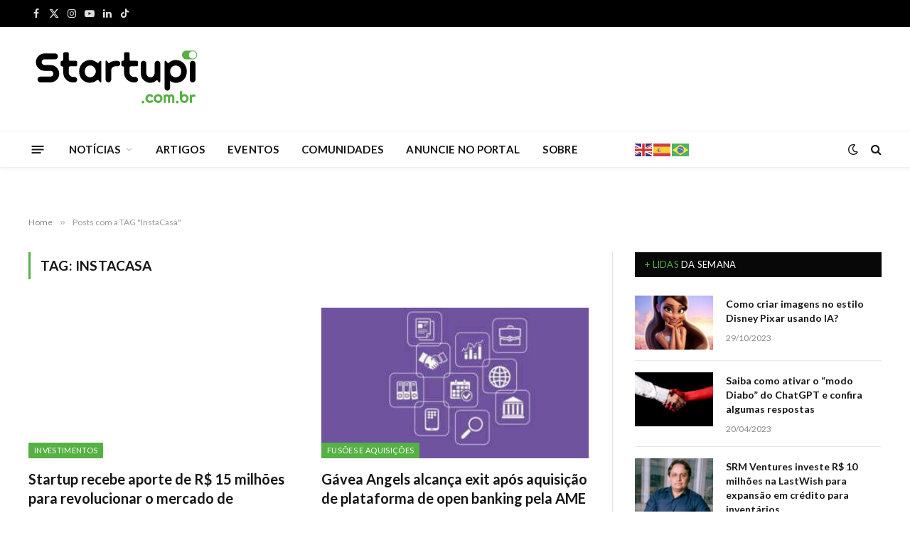

--- FILE ---
content_type: text/html; charset=UTF-8
request_url: https://startupi.com.br/tags/instacasa/
body_size: 23602
content:
<!DOCTYPE html>
<html lang="pt-BR" prefix="og: https://ogp.me/ns#" class="s-light site-s-light">

<head>

	<meta charset="UTF-8" />
	<meta name="viewport" content="width=device-width, initial-scale=1" />
	
<!-- Otimização dos mecanismos de pesquisa pelo Rank Math PRO - https://rankmath.com/ -->
<title>InstaCasa | Startupi</title>
<meta name="robots" content="follow, noindex"/>
<meta property="og:locale" content="pt_BR" />
<meta property="og:type" content="article" />
<meta property="og:title" content="InstaCasa | Startupi" />
<meta property="og:url" content="https://startupi.com.br/tags/instacasa/" />
<meta property="og:site_name" content="Startupi" />
<meta property="article:publisher" content="https://facebook.com/startupsbrasileiras" />
<meta property="fb:app_id" content="100063784516415" />
<meta property="og:image" content="https://startupi.com.br/wp-content/uploads/2022/07/startupi-sociais.jpg" />
<meta property="og:image:secure_url" content="https://startupi.com.br/wp-content/uploads/2022/07/startupi-sociais.jpg" />
<meta property="og:image:width" content="1200" />
<meta property="og:image:height" content="630" />
<meta property="og:image:type" content="image/jpeg" />
<meta name="twitter:card" content="summary_large_image" />
<meta name="twitter:title" content="InstaCasa | Startupi" />
<meta name="twitter:site" content="@startupi" />
<meta name="twitter:image" content="https://startupi.com.br/wp-content/uploads/2022/07/startupi-sociais.jpg" />
<script type="application/ld+json" class="rank-math-schema-pro">{"@context":"https://schema.org","@graph":[{"@type":"Corporation","@id":"https://startupi.com.br/#organization","name":"Startupi","url":"https://startupi.com.br","sameAs":["https://facebook.com/startupsbrasileiras","https://twitter.com/startupi"],"email":"web@startupi.com.br","logo":{"@type":"ImageObject","@id":"https://startupi.com.br/#logo","url":"https://startupi.com.br/wp-content/uploads/2022/07/logomini.svg","contentUrl":"https://startupi.com.br/wp-content/uploads/2022/07/logomini.svg","caption":"Startupi","inLanguage":"pt-BR","width":"100","height":"56"}},{"@type":"WebSite","@id":"https://startupi.com.br/#website","url":"https://startupi.com.br","name":"Startupi","publisher":{"@id":"https://startupi.com.br/#organization"},"inLanguage":"pt-BR"},{"@type":"CollectionPage","@id":"https://startupi.com.br/tags/instacasa/#webpage","url":"https://startupi.com.br/tags/instacasa/","name":"InstaCasa | Startupi","isPartOf":{"@id":"https://startupi.com.br/#website"},"inLanguage":"pt-BR"}]}</script>
<!-- /Plugin de SEO Rank Math para WordPress -->

<link rel='dns-prefetch' href='//js.hs-scripts.com' />
<link rel='dns-prefetch' href='//fonts.googleapis.com' />
<link rel="alternate" type="application/rss+xml" title="Feed para Startupi &raquo;" href="https://startupi.com.br/feed/" />
<link rel="alternate" type="application/rss+xml" title="Feed de comentários para Startupi &raquo;" href="https://startupi.com.br/comments/feed/" />
<link rel="alternate" type="application/rss+xml" title="Feed de tag para Startupi &raquo; InstaCasa" href="https://startupi.com.br/tags/instacasa/feed/" />
<link rel="alternate" type="application/rss+xml" title="Feed de Startupi &raquo; Story" href="https://startupi.com.br/web-stories/feed/"><style id='wp-img-auto-sizes-contain-inline-css' type='text/css'>
img:is([sizes=auto i],[sizes^="auto," i]){contain-intrinsic-size:3000px 1500px}
/*# sourceURL=wp-img-auto-sizes-contain-inline-css */
</style>
<link rel='stylesheet' id='mec-select2-style-css' href='https://startupi.com.br/wp-content/plugins/modern-events-calendar/assets/packages/select2/select2.min.css?ver=7.20.0' type='text/css' media='all' />
<link rel='stylesheet' id='mec-font-icons-css' href='https://startupi.com.br/wp-content/plugins/modern-events-calendar/assets/css/iconfonts.css?ver=7.20.0' type='text/css' media='all' />
<link rel='stylesheet' id='mec-frontend-style-css' href='https://startupi.com.br/wp-content/plugins/modern-events-calendar/assets/css/frontend.min.css?ver=7.20.0' type='text/css' media='all' />
<link rel='stylesheet' id='mec-tooltip-style-css' href='https://startupi.com.br/wp-content/plugins/modern-events-calendar/assets/packages/tooltip/tooltip.css?ver=7.20.0' type='text/css' media='all' />
<link rel='stylesheet' id='mec-tooltip-shadow-style-css' href='https://startupi.com.br/wp-content/plugins/modern-events-calendar/assets/packages/tooltip/tooltipster-sideTip-shadow.min.css?ver=7.20.0' type='text/css' media='all' />
<link rel='stylesheet' id='featherlight-css' href='https://startupi.com.br/wp-content/plugins/modern-events-calendar/assets/packages/featherlight/featherlight.css?ver=7.20.0' type='text/css' media='all' />
<link rel='stylesheet' id='mec-custom-google-font-css' href='https://fonts.googleapis.com/css?family=Lato%3A100%2C+100italic%2C+300%2C+300italic%2C+regular%2C+italic%2C+700%2C+700italic%2C+900%2C+900italic%2C+%7CLato%3A900italic%2C+900italic%2C+900italic%2C+900italic%2C+900italic%2C+900italic%2C+900italic%2C+900italic%2C+900italic%2C+900italic%2C+&#038;subset=latin%2Clatin-ext&#038;ver=7.20.0' type='text/css' media='all' />
<link rel='stylesheet' id='mec-lity-style-css' href='https://startupi.com.br/wp-content/plugins/modern-events-calendar/assets/packages/lity/lity.min.css?ver=7.20.0' type='text/css' media='all' />
<link rel='stylesheet' id='mec-general-calendar-style-css' href='https://startupi.com.br/wp-content/plugins/modern-events-calendar/assets/css/mec-general-calendar.css?ver=7.20.0' type='text/css' media='all' />
<link rel='stylesheet' id='bdt-uikit-css' href='https://startupi.com.br/wp-content/plugins/bdthemes-element-pack/assets/css/bdt-uikit.css?ver=3.15.1' type='text/css' media='all' />
<link rel='stylesheet' id='ep-helper-css' href='https://startupi.com.br/wp-content/plugins/bdthemes-element-pack/assets/css/ep-helper.css?ver=6.8.0' type='text/css' media='all' />
<style id='wp-emoji-styles-inline-css' type='text/css'>

	img.wp-smiley, img.emoji {
		display: inline !important;
		border: none !important;
		box-shadow: none !important;
		height: 1em !important;
		width: 1em !important;
		margin: 0 0.07em !important;
		vertical-align: -0.1em !important;
		background: none !important;
		padding: 0 !important;
	}
/*# sourceURL=wp-emoji-styles-inline-css */
</style>
<link rel='stylesheet' id='wp-block-library-css' href='https://startupi.com.br/wp-includes/css/dist/block-library/style.min.css?ver=6.9' type='text/css' media='all' />
<style id='global-styles-inline-css' type='text/css'>
:root{--wp--preset--aspect-ratio--square: 1;--wp--preset--aspect-ratio--4-3: 4/3;--wp--preset--aspect-ratio--3-4: 3/4;--wp--preset--aspect-ratio--3-2: 3/2;--wp--preset--aspect-ratio--2-3: 2/3;--wp--preset--aspect-ratio--16-9: 16/9;--wp--preset--aspect-ratio--9-16: 9/16;--wp--preset--color--black: #000000;--wp--preset--color--cyan-bluish-gray: #abb8c3;--wp--preset--color--white: #ffffff;--wp--preset--color--pale-pink: #f78da7;--wp--preset--color--vivid-red: #cf2e2e;--wp--preset--color--luminous-vivid-orange: #ff6900;--wp--preset--color--luminous-vivid-amber: #fcb900;--wp--preset--color--light-green-cyan: #7bdcb5;--wp--preset--color--vivid-green-cyan: #00d084;--wp--preset--color--pale-cyan-blue: #8ed1fc;--wp--preset--color--vivid-cyan-blue: #0693e3;--wp--preset--color--vivid-purple: #9b51e0;--wp--preset--gradient--vivid-cyan-blue-to-vivid-purple: linear-gradient(135deg,rgb(6,147,227) 0%,rgb(155,81,224) 100%);--wp--preset--gradient--light-green-cyan-to-vivid-green-cyan: linear-gradient(135deg,rgb(122,220,180) 0%,rgb(0,208,130) 100%);--wp--preset--gradient--luminous-vivid-amber-to-luminous-vivid-orange: linear-gradient(135deg,rgb(252,185,0) 0%,rgb(255,105,0) 100%);--wp--preset--gradient--luminous-vivid-orange-to-vivid-red: linear-gradient(135deg,rgb(255,105,0) 0%,rgb(207,46,46) 100%);--wp--preset--gradient--very-light-gray-to-cyan-bluish-gray: linear-gradient(135deg,rgb(238,238,238) 0%,rgb(169,184,195) 100%);--wp--preset--gradient--cool-to-warm-spectrum: linear-gradient(135deg,rgb(74,234,220) 0%,rgb(151,120,209) 20%,rgb(207,42,186) 40%,rgb(238,44,130) 60%,rgb(251,105,98) 80%,rgb(254,248,76) 100%);--wp--preset--gradient--blush-light-purple: linear-gradient(135deg,rgb(255,206,236) 0%,rgb(152,150,240) 100%);--wp--preset--gradient--blush-bordeaux: linear-gradient(135deg,rgb(254,205,165) 0%,rgb(254,45,45) 50%,rgb(107,0,62) 100%);--wp--preset--gradient--luminous-dusk: linear-gradient(135deg,rgb(255,203,112) 0%,rgb(199,81,192) 50%,rgb(65,88,208) 100%);--wp--preset--gradient--pale-ocean: linear-gradient(135deg,rgb(255,245,203) 0%,rgb(182,227,212) 50%,rgb(51,167,181) 100%);--wp--preset--gradient--electric-grass: linear-gradient(135deg,rgb(202,248,128) 0%,rgb(113,206,126) 100%);--wp--preset--gradient--midnight: linear-gradient(135deg,rgb(2,3,129) 0%,rgb(40,116,252) 100%);--wp--preset--font-size--small: 13px;--wp--preset--font-size--medium: 20px;--wp--preset--font-size--large: 36px;--wp--preset--font-size--x-large: 42px;--wp--preset--spacing--20: 0.44rem;--wp--preset--spacing--30: 0.67rem;--wp--preset--spacing--40: 1rem;--wp--preset--spacing--50: 1.5rem;--wp--preset--spacing--60: 2.25rem;--wp--preset--spacing--70: 3.38rem;--wp--preset--spacing--80: 5.06rem;--wp--preset--shadow--natural: 6px 6px 9px rgba(0, 0, 0, 0.2);--wp--preset--shadow--deep: 12px 12px 50px rgba(0, 0, 0, 0.4);--wp--preset--shadow--sharp: 6px 6px 0px rgba(0, 0, 0, 0.2);--wp--preset--shadow--outlined: 6px 6px 0px -3px rgb(255, 255, 255), 6px 6px rgb(0, 0, 0);--wp--preset--shadow--crisp: 6px 6px 0px rgb(0, 0, 0);}:where(.is-layout-flex){gap: 0.5em;}:where(.is-layout-grid){gap: 0.5em;}body .is-layout-flex{display: flex;}.is-layout-flex{flex-wrap: wrap;align-items: center;}.is-layout-flex > :is(*, div){margin: 0;}body .is-layout-grid{display: grid;}.is-layout-grid > :is(*, div){margin: 0;}:where(.wp-block-columns.is-layout-flex){gap: 2em;}:where(.wp-block-columns.is-layout-grid){gap: 2em;}:where(.wp-block-post-template.is-layout-flex){gap: 1.25em;}:where(.wp-block-post-template.is-layout-grid){gap: 1.25em;}.has-black-color{color: var(--wp--preset--color--black) !important;}.has-cyan-bluish-gray-color{color: var(--wp--preset--color--cyan-bluish-gray) !important;}.has-white-color{color: var(--wp--preset--color--white) !important;}.has-pale-pink-color{color: var(--wp--preset--color--pale-pink) !important;}.has-vivid-red-color{color: var(--wp--preset--color--vivid-red) !important;}.has-luminous-vivid-orange-color{color: var(--wp--preset--color--luminous-vivid-orange) !important;}.has-luminous-vivid-amber-color{color: var(--wp--preset--color--luminous-vivid-amber) !important;}.has-light-green-cyan-color{color: var(--wp--preset--color--light-green-cyan) !important;}.has-vivid-green-cyan-color{color: var(--wp--preset--color--vivid-green-cyan) !important;}.has-pale-cyan-blue-color{color: var(--wp--preset--color--pale-cyan-blue) !important;}.has-vivid-cyan-blue-color{color: var(--wp--preset--color--vivid-cyan-blue) !important;}.has-vivid-purple-color{color: var(--wp--preset--color--vivid-purple) !important;}.has-black-background-color{background-color: var(--wp--preset--color--black) !important;}.has-cyan-bluish-gray-background-color{background-color: var(--wp--preset--color--cyan-bluish-gray) !important;}.has-white-background-color{background-color: var(--wp--preset--color--white) !important;}.has-pale-pink-background-color{background-color: var(--wp--preset--color--pale-pink) !important;}.has-vivid-red-background-color{background-color: var(--wp--preset--color--vivid-red) !important;}.has-luminous-vivid-orange-background-color{background-color: var(--wp--preset--color--luminous-vivid-orange) !important;}.has-luminous-vivid-amber-background-color{background-color: var(--wp--preset--color--luminous-vivid-amber) !important;}.has-light-green-cyan-background-color{background-color: var(--wp--preset--color--light-green-cyan) !important;}.has-vivid-green-cyan-background-color{background-color: var(--wp--preset--color--vivid-green-cyan) !important;}.has-pale-cyan-blue-background-color{background-color: var(--wp--preset--color--pale-cyan-blue) !important;}.has-vivid-cyan-blue-background-color{background-color: var(--wp--preset--color--vivid-cyan-blue) !important;}.has-vivid-purple-background-color{background-color: var(--wp--preset--color--vivid-purple) !important;}.has-black-border-color{border-color: var(--wp--preset--color--black) !important;}.has-cyan-bluish-gray-border-color{border-color: var(--wp--preset--color--cyan-bluish-gray) !important;}.has-white-border-color{border-color: var(--wp--preset--color--white) !important;}.has-pale-pink-border-color{border-color: var(--wp--preset--color--pale-pink) !important;}.has-vivid-red-border-color{border-color: var(--wp--preset--color--vivid-red) !important;}.has-luminous-vivid-orange-border-color{border-color: var(--wp--preset--color--luminous-vivid-orange) !important;}.has-luminous-vivid-amber-border-color{border-color: var(--wp--preset--color--luminous-vivid-amber) !important;}.has-light-green-cyan-border-color{border-color: var(--wp--preset--color--light-green-cyan) !important;}.has-vivid-green-cyan-border-color{border-color: var(--wp--preset--color--vivid-green-cyan) !important;}.has-pale-cyan-blue-border-color{border-color: var(--wp--preset--color--pale-cyan-blue) !important;}.has-vivid-cyan-blue-border-color{border-color: var(--wp--preset--color--vivid-cyan-blue) !important;}.has-vivid-purple-border-color{border-color: var(--wp--preset--color--vivid-purple) !important;}.has-vivid-cyan-blue-to-vivid-purple-gradient-background{background: var(--wp--preset--gradient--vivid-cyan-blue-to-vivid-purple) !important;}.has-light-green-cyan-to-vivid-green-cyan-gradient-background{background: var(--wp--preset--gradient--light-green-cyan-to-vivid-green-cyan) !important;}.has-luminous-vivid-amber-to-luminous-vivid-orange-gradient-background{background: var(--wp--preset--gradient--luminous-vivid-amber-to-luminous-vivid-orange) !important;}.has-luminous-vivid-orange-to-vivid-red-gradient-background{background: var(--wp--preset--gradient--luminous-vivid-orange-to-vivid-red) !important;}.has-very-light-gray-to-cyan-bluish-gray-gradient-background{background: var(--wp--preset--gradient--very-light-gray-to-cyan-bluish-gray) !important;}.has-cool-to-warm-spectrum-gradient-background{background: var(--wp--preset--gradient--cool-to-warm-spectrum) !important;}.has-blush-light-purple-gradient-background{background: var(--wp--preset--gradient--blush-light-purple) !important;}.has-blush-bordeaux-gradient-background{background: var(--wp--preset--gradient--blush-bordeaux) !important;}.has-luminous-dusk-gradient-background{background: var(--wp--preset--gradient--luminous-dusk) !important;}.has-pale-ocean-gradient-background{background: var(--wp--preset--gradient--pale-ocean) !important;}.has-electric-grass-gradient-background{background: var(--wp--preset--gradient--electric-grass) !important;}.has-midnight-gradient-background{background: var(--wp--preset--gradient--midnight) !important;}.has-small-font-size{font-size: var(--wp--preset--font-size--small) !important;}.has-medium-font-size{font-size: var(--wp--preset--font-size--medium) !important;}.has-large-font-size{font-size: var(--wp--preset--font-size--large) !important;}.has-x-large-font-size{font-size: var(--wp--preset--font-size--x-large) !important;}
/*# sourceURL=global-styles-inline-css */
</style>

<style id='classic-theme-styles-inline-css' type='text/css'>
/*! This file is auto-generated */
.wp-block-button__link{color:#fff;background-color:#32373c;border-radius:9999px;box-shadow:none;text-decoration:none;padding:calc(.667em + 2px) calc(1.333em + 2px);font-size:1.125em}.wp-block-file__button{background:#32373c;color:#fff;text-decoration:none}
/*# sourceURL=/wp-includes/css/classic-themes.min.css */
</style>
<link rel='stylesheet' id='jet-engine-frontend-css' href='https://startupi.com.br/wp-content/plugins/jet-engine/assets/css/frontend.css?ver=3.4.2' type='text/css' media='all' />
<link rel='stylesheet' id='smartmag-core-css' href='https://startupi.com.br/wp-content/themes/tema/style.css?ver=9.5.0' type='text/css' media='all' />
<style id='smartmag-core-inline-css' type='text/css'>
:root { --c-main: #55b143;
--c-main-rgb: 85,177,67;
--text-font: "Lato", system-ui, -apple-system, "Segoe UI", Arial, sans-serif;
--body-font: "Lato", system-ui, -apple-system, "Segoe UI", Arial, sans-serif;
--ui-font: "Lato", system-ui, -apple-system, "Segoe UI", Arial, sans-serif;
--title-font: "Lato", system-ui, -apple-system, "Segoe UI", Arial, sans-serif;
--h-font: "Lato", system-ui, -apple-system, "Segoe UI", Arial, sans-serif;
--title-font: "Lato", system-ui, -apple-system, "Segoe UI", Arial, sans-serif;
--h-font: "Lato", system-ui, -apple-system, "Segoe UI", Arial, sans-serif;
--text-h-font: var(--h-font); }
.smart-head-main { --c-shadow: rgba(10,10,10,0.04); }
.smart-head-main .smart-head-top { --head-h: 38px; }
.smart-head-main .smart-head-mid { --head-h: 146px; }
.s-dark .smart-head-main .smart-head-mid,
.smart-head-main .s-dark.smart-head-mid { background-color: #181818; }
.smart-head-main .smart-head-bot { --head-h: 52px; }
.navigation { font-family: "Lato", system-ui, -apple-system, "Segoe UI", Arial, sans-serif; }
.navigation-main .menu > li > a { letter-spacing: 0.02em; }
.navigation-main { --nav-items-space: 16px; }
.smart-head-main .offcanvas-toggle { transform: scale(0.65); }
.smart-head .h-text2 { width: 280px; }


/*# sourceURL=smartmag-core-inline-css */
</style>
<link rel='stylesheet' id='smartmag-magnific-popup-css' href='https://startupi.com.br/wp-content/themes/tema/css/lightbox.css?ver=9.5.0' type='text/css' media='all' />
<link rel='stylesheet' id='font-awesome4-css' href='https://startupi.com.br/wp-content/themes/tema/css/fontawesome/css/font-awesome.min.css?ver=9.5.0' type='text/css' media='all' />
<link rel='stylesheet' id='smartmag-icons-css' href='https://startupi.com.br/wp-content/themes/tema/css/icons/icons.css?ver=9.5.0' type='text/css' media='all' />
<link rel='stylesheet' id='smartmag-gfonts-custom-css' href='https://fonts.googleapis.com/css?family=Lato%3A400%2C500%2C600%2C700' type='text/css' media='all' />
<link rel='stylesheet' id='elementor-frontend-css' href='https://startupi.com.br/wp-content/plugins/elementor/assets/css/frontend.min.css?ver=3.28.0' type='text/css' media='all' />
<link rel='stylesheet' id='eael-general-css' href='https://startupi.com.br/wp-content/plugins/essential-addons-for-elementor-lite/assets/front-end/css/view/general.min.css?ver=6.1.9' type='text/css' media='all' />
<script type="text/javascript" src="https://startupi.com.br/wp-includes/js/jquery/jquery.min.js?ver=3.7.1" id="jquery-core-js"></script>
<script type="text/javascript" src="https://startupi.com.br/wp-includes/js/jquery/jquery-migrate.min.js?ver=3.4.1" id="jquery-migrate-js"></script>
<script type="text/javascript" src="https://startupi.com.br/wp-content/plugins/sphere-post-views/assets/js/post-views.js?ver=1.0.1" id="sphere-post-views-js"></script>
<script type="text/javascript" id="sphere-post-views-js-after">
/* <![CDATA[ */
var Sphere_PostViews = {"ajaxUrl":"https:\/\/startupi.com.br\/wp-admin\/admin-ajax.php?sphere_post_views=1","sampling":0,"samplingRate":10,"repeatCountDelay":0,"postID":false,"token":"c20d34941b"}
//# sourceURL=sphere-post-views-js-after
/* ]]> */
</script>
<link rel="https://api.w.org/" href="https://startupi.com.br/wp-json/" /><link rel="alternate" title="JSON" type="application/json" href="https://startupi.com.br/wp-json/wp/v2/tags/3661" /><link rel="EditURI" type="application/rsd+xml" title="RSD" href="https://startupi.com.br/xmlrpc.php?rsd" />
<meta name="generator" content="WordPress 6.9" />

<!-- This site is using AdRotate v5.13.7 to display their advertisements - https://ajdg.solutions/ -->
<!-- AdRotate CSS -->
<style type="text/css" media="screen">
	.g { margin:0px; padding:0px; overflow:hidden; line-height:1; zoom:1; }
	.g img { height:auto; }
	.g-col { position:relative; float:left; }
	.g-col:first-child { margin-left: 0; }
	.g-col:last-child { margin-right: 0; }
	.g-1 {  margin: 0 auto; }
	.g-2 {  margin: 0 auto; }
	.g-3 { margin:0px;  float:right; clear:right; }
	.g-9 {  margin: 0 auto; }
	.g-11 { margin:0px;  width:100%; max-width:728px; height:100%; max-height:90px; }
	@media only screen and (max-width: 480px) {
		.g-col, .g-dyn, .g-single { width:100%; margin-left:0; margin-right:0; }
	}
</style>
<!-- /AdRotate CSS -->

			<!-- DO NOT COPY THIS SNIPPET! Start of Page Analytics Tracking for HubSpot WordPress plugin v11.3.33-->
			<script class="hsq-set-content-id" data-content-id="listing-page">
				var _hsq = _hsq || [];
				_hsq.push(["setContentType", "listing-page"]);
			</script>
			<!-- DO NOT COPY THIS SNIPPET! End of Page Analytics Tracking for HubSpot WordPress plugin -->
			
		<script>
		var BunyadSchemeKey = 'bunyad-scheme';
		(() => {
			const d = document.documentElement;
			const c = d.classList;
			var scheme = localStorage.getItem(BunyadSchemeKey);
			
			if (scheme) {
				d.dataset.origClass = c;
				scheme === 'dark' ? c.remove('s-light', 'site-s-light') : c.remove('s-dark', 'site-s-dark');
				c.add('site-s-' + scheme, 's-' + scheme);
			}
		})();
		</script>
		<meta name="generator" content="Elementor 3.28.0; features: additional_custom_breakpoints, e_local_google_fonts; settings: css_print_method-external, google_font-enabled, font_display-auto">
			<style>
				.e-con.e-parent:nth-of-type(n+4):not(.e-lazyloaded):not(.e-no-lazyload),
				.e-con.e-parent:nth-of-type(n+4):not(.e-lazyloaded):not(.e-no-lazyload) * {
					background-image: none !important;
				}
				@media screen and (max-height: 1024px) {
					.e-con.e-parent:nth-of-type(n+3):not(.e-lazyloaded):not(.e-no-lazyload),
					.e-con.e-parent:nth-of-type(n+3):not(.e-lazyloaded):not(.e-no-lazyload) * {
						background-image: none !important;
					}
				}
				@media screen and (max-height: 640px) {
					.e-con.e-parent:nth-of-type(n+2):not(.e-lazyloaded):not(.e-no-lazyload),
					.e-con.e-parent:nth-of-type(n+2):not(.e-lazyloaded):not(.e-no-lazyload) * {
						background-image: none !important;
					}
				}
			</style>
			<!-- Google Tag Manager --> 
<script>(function(w,d,s,l,i){w[l]=w[l]||[];w[l].push({'gtm.start': 
new Date().getTime(),event:'gtm.js'});var f=d.getElementsByTagName(s)[0],j=d.createElement(s),dl=l!='dataLayer'?'&l='+l:'';j.async=true;j.src= 'https://www.googletagmanager.com/gtm.js?id='+i+dl;f.parentNode.insertBefore(j,f); 
})(window,document,'script','dataLayer','GTM-WV33J4H');
</script> 
<!-- End Google Tag Manager --><script type="text/javascript" id="google_gtagjs" src="https://www.googletagmanager.com/gtag/js?id=G-P2P9X72H7S" async="async"></script>
<script type="text/javascript" id="google_gtagjs-inline">
/* <![CDATA[ */
window.dataLayer = window.dataLayer || [];function gtag(){dataLayer.push(arguments);}gtag('js', new Date());gtag('config', 'G-P2P9X72H7S', {} );
/* ]]> */
</script>
<script id="mcjs">!function(c,h,i,m,p){m=c.createElement(h),p=c.getElementsByTagName(h)[0],m.async=1,m.src=i,p.parentNode.insertBefore(m,p)}(document,"script","https://chimpstatic.com/mcjs-connected/js/users/258c3ac9738f0ac302eb24a0b/2ef370a773015328c5f48f41d.js");</script><!-- start Simple Custom CSS and JS -->
<script id="mcjs">!function(c,h,i,m,p){m=c.createElement(h),p=c.getElementsByTagName(h)[0],m.async=1,m.src=i,p.parentNode.insertBefore(m,p)}(document,"script","https://chimpstatic.com/mcjs-connected/js/users/258c3ac9738f0ac302eb24a0b/d97539bc3369b942efb3840b8.js");</script><!-- end Simple Custom CSS and JS -->
<link rel="icon" href="https://startupi.com.br/wp-content/uploads/2022/07/favicon.svg" sizes="32x32" />
<link rel="icon" href="https://startupi.com.br/wp-content/uploads/2022/07/favicon.svg" sizes="192x192" />
<link rel="apple-touch-icon" href="https://startupi.com.br/wp-content/uploads/2022/07/favicon.svg" />
<meta name="msapplication-TileImage" content="https://startupi.com.br/wp-content/uploads/2022/07/favicon.svg" />
		<style type="text/css" id="wp-custom-css">
			.logo-image {
    width: 250px;
}
.widget-about .image-logo {
    display: flex;
    margin-bottom: 20px;
    width: 120px;
}

.mec-event-list-modern .mec-event-detail {
    color: #9a9a9a;
    font-size: 15px;
    font-weight: 500;
    line-height: 25px;
}

.mec-event-list-modern .mec-event-date .event-da {
    margin-top: 9px;
    color: silver;
    font-size: 25px;
    font-weight: 500;
    text-transform: uppercase;
    letter-spacing: -1px;
    text-align: left;
}

.mec-wrap :not(.elementor-widget-container)>p {
    font-weight: 500;
}

.mec-single-event .mec-event-meta dd{
	font-weight: 500;
  font-size: 15px;
}

.mec-wrap abbr {
    font-family: 'Lato',sans-serif;
    font-weight: 500;
}

.s-head-modern .sub-title {
    margin-bottom: 15px;
    margin-top: -3px;
    font-size: 13px;
    color: #777;
}
		</style>
		<style>:root,::before,::after{--mec-heading-font-family: 'Lato';--mec-paragraph-font-family: 'Lato';--mec-color-skin: #77da55;--mec-color-skin-rgba-1: rgba(119,218,85,.25);--mec-color-skin-rgba-2: rgba(119,218,85,.5);--mec-color-skin-rgba-3: rgba(119,218,85,.75);--mec-color-skin-rgba-4: rgba(119,218,85,.11);--mec-primary-border-radius: 3px;--mec-secondary-border-radius: 3px;--mec-container-normal-width: 1196px;--mec-container-large-width: 1690px;--mec-title-color: #000000;--mec-content-color: #000000;--mec-fes-main-color: #40d9f1;--mec-fes-main-color-rgba-1: rgba(64, 217, 241, 0.12);--mec-fes-main-color-rgba-2: rgba(64, 217, 241, 0.23);--mec-fes-main-color-rgba-3: rgba(64, 217, 241, 0.03);--mec-fes-main-color-rgba-4: rgba(64, 217, 241, 0.3);--mec-fes-main-color-rgba-5: rgb(64 217 241 / 7%);--mec-fes-main-color-rgba-6: rgba(64, 217, 241, 0.2);--mec-fluent-main-color: #ade7ff;--mec-fluent-main-color-rgba-1: rgba(173, 231, 255, 0.3);--mec-fluent-main-color-rgba-2: rgba(173, 231, 255, 0.8);--mec-fluent-main-color-rgba-3: rgba(173, 231, 255, 0.1);--mec-fluent-main-color-rgba-4: rgba(173, 231, 255, 0.2);--mec-fluent-main-color-rgba-5: rgba(173, 231, 255, 0.7);--mec-fluent-main-color-rgba-6: rgba(173, 231, 255, 0.7);--mec-fluent-bold-color: #00acf8;--mec-fluent-bg-hover-color: #ebf9ff;--mec-fluent-bg-color: #f5f7f8;--mec-fluent-second-bg-color: #d6eef9;}</style><style>.entry-content .mec-wrap h1, .entry-content .mec-wrap h2, .entry-content .mec-wrap h3, .entry-content .mec-wrap h4, .entry-content .mec-wrap h5, .entry-content .mec-wrap h6, .mec-wrap h1, .mec-wrap h2, .mec-wrap h3, .mec-wrap h4, .mec-wrap h5, .mec-wrap h6 {
    color: #171c24;
    font-weight: 700;
    font-style: inherit;
    letter-spacing: normal;
    clear: none;
}

.mec-wrap p {
    margin: 0 0 20px 0;
    color: #000000;
    font-size: 16px;
    font-weight: 500;
    line-height: 1.8;
}

.mec-toggle-item-col .mec-event-month, .mec-toggle-item-col .mec-time-details {
    text-transform: uppercase;
    font-size: 16px;
    line-height: 14px;
    padding-top: 4px;
    font-weight: 700;
}

.mec-single-event .mec-event-meta dd{
    font-size: 16px;
    font-weight: 500;
    color: #000000;
}</style>

<link rel='stylesheet' id='elementor-post-239724-css' href='https://startupi.com.br/wp-content/uploads/elementor/css/post-239724.css?ver=1744057045' type='text/css' media='all' />
<link rel='stylesheet' id='widget-heading-css' href='https://startupi.com.br/wp-content/plugins/elementor/assets/css/widget-heading.min.css?ver=3.28.0' type='text/css' media='all' />
<link rel='stylesheet' id='widget-form-css' href='https://startupi.com.br/wp-content/plugins/elementor-pro/assets/css/widget-form.min.css?ver=3.30.0' type='text/css' media='all' />
<link rel='stylesheet' id='elementor-post-236303-css' href='https://startupi.com.br/wp-content/uploads/elementor/css/post-236303.css?ver=1744057062' type='text/css' media='all' />
<link rel='stylesheet' id='elementor-post-227592-css' href='https://startupi.com.br/wp-content/uploads/elementor/css/post-227592.css?ver=1744057063' type='text/css' media='all' />
<link rel='stylesheet' id='widget-image-css' href='https://startupi.com.br/wp-content/plugins/elementor/assets/css/widget-image.min.css?ver=3.28.0' type='text/css' media='all' />
<link rel='stylesheet' id='elementor-icons-css' href='https://startupi.com.br/wp-content/plugins/elementor/assets/lib/eicons/css/elementor-icons.min.css?ver=5.36.0' type='text/css' media='all' />
<link rel='stylesheet' id='elementor-post-215955-css' href='https://startupi.com.br/wp-content/uploads/elementor/css/post-215955.css?ver=1744057064' type='text/css' media='all' />
<link rel='stylesheet' id='jet-blog-css' href='https://startupi.com.br/wp-content/plugins/jet-blog/assets/css/jet-blog.css?ver=2.3.6' type='text/css' media='all' />
<link rel='stylesheet' id='jet-tabs-frontend-css' href='https://startupi.com.br/wp-content/plugins/jet-tabs/assets/css/jet-tabs-frontend.css?ver=2.2.2' type='text/css' media='all' />
<link rel='stylesheet' id='fme-frontend-css-css' href='https://startupi.com.br/wp-content/plugins/form-masks-for-elementor/assets/css/mask-frontend.css?ver=1' type='text/css' media='all' />
<link rel='stylesheet' id='elementor-icons-shared-0-css' href='https://startupi.com.br/wp-content/plugins/elementor/assets/lib/font-awesome/css/fontawesome.min.css?ver=5.15.3' type='text/css' media='all' />
<link rel='stylesheet' id='elementor-icons-fa-regular-css' href='https://startupi.com.br/wp-content/plugins/elementor/assets/lib/font-awesome/css/regular.min.css?ver=5.15.3' type='text/css' media='all' />
</head>

<body class="archive tag tag-instacasa tag-3661 wp-theme-tema mec-theme-tema right-sidebar has-lb has-lb-sm has-sb-sep layout-normal elementor-page-215367 elementor-default elementor-kit-215955">



<div class="main-wrap">

	
<div class="off-canvas-backdrop"></div>
<div class="mobile-menu-container off-canvas" id="off-canvas">

	<div class="off-canvas-head">
		<a href="#" class="close">
			<span class="visuallyhidden">Close Menu</span>
			<i class="tsi tsi-times"></i>
		</a>

		<div class="ts-logo">
			<img fetchpriority="high" class="logo-mobile logo-image logo-image-dark" src="https://startupi.com.br/wp-content/uploads/2022/07/startupi-site-dark.svg" width="850" height="300" alt="Startupi"/><img class="logo-mobile logo-image" src="https://startupi.com.br/wp-content/uploads/2022/07/startupi-site.svg" width="850" height="300" alt="Startupi"/>		</div>
	</div>

	<div class="off-canvas-content">

					<ul class="mobile-menu"></ul>
		
					<div class="off-canvas-widgets">
				<div id="elementor-library-3" class="widget widget_elementor-library">		<div data-elementor-type="page" data-elementor-id="239724" class="elementor elementor-239724" data-elementor-post-type="elementor_library">
						<section class="has-el-gap el-gap-default elementor-section elementor-top-section elementor-element elementor-element-35f3331 elementor-section-full_width elementor-section-height-default elementor-section-height-default" data-id="35f3331" data-element_type="section">
						<div class="elementor-container elementor-column-gap-no">
					<div class="elementor-column elementor-col-100 elementor-top-column elementor-element elementor-element-91ae882" data-id="91ae882" data-element_type="column">
			<div class="elementor-widget-wrap elementor-element-populated">
						<div class="elementor-element elementor-element-709d9da elementor-widget elementor-widget-heading" data-id="709d9da" data-element_type="widget" data-widget_type="heading.default">
				<div class="elementor-widget-container">
					<h2 class="elementor-heading-title elementor-size-default">Assine nossa newsletter e receba em seu email todas as novidades, antes.</h2>				</div>
				</div>
				<div class="elementor-element elementor-element-718a57b elementor-button-align-stretch elementor-widget elementor-widget-form" data-id="718a57b" data-element_type="widget" data-settings="{&quot;step_next_label&quot;:&quot;Pr\u00f3ximo&quot;,&quot;step_previous_label&quot;:&quot;Anterior&quot;,&quot;button_width&quot;:&quot;100&quot;,&quot;step_type&quot;:&quot;number_text&quot;,&quot;step_icon_shape&quot;:&quot;circle&quot;}" data-widget_type="form.default">
				<div class="elementor-widget-container">
							<form class="elementor-form" method="post" id="Newsletter_Startupi_Home" name="Startupi | Newsletter da Home" aria-label="Startupi | Newsletter da Home">
			<input type="hidden" name="post_id" value="239724"/>
			<input type="hidden" name="form_id" value="718a57b"/>
			<input type="hidden" name="referer_title" value="InstaCasa | Startupi" />

			
			<div class="elementor-form-fields-wrapper elementor-labels-">
								<div class="elementor-field-type-text elementor-field-group elementor-column elementor-field-group-firstname elementor-col-100">
												<label for="form-field-firstname" class="elementor-field-label elementor-screen-only">
								Nome							</label>
														<input size="1" type="text" name="form_fields[firstname]" id="form-field-firstname" class="elementor-field elementor-size-sm  elementor-field-textual" placeholder="Nome">
											</div>
								<div class="elementor-field-type-email elementor-field-group elementor-column elementor-field-group-email elementor-col-100 elementor-field-required">
												<label for="form-field-email" class="elementor-field-label elementor-screen-only">
								E-mail							</label>
														<input size="1" type="email" name="form_fields[email]" id="form-field-email" class="elementor-field elementor-size-sm  elementor-field-textual" placeholder="E-mail" required="required">
											</div>
								<div class="elementor-field-type-select elementor-field-group elementor-column elementor-field-group-perfil_investidor elementor-col-100">
												<label for="form-field-perfil_investidor" class="elementor-field-label elementor-screen-only">
								Qual é o seu Perfil?							</label>
								<div class="elementor-field elementor-select-wrapper remove-before ">
			<div class="select-caret-down-wrapper">
				<i aria-hidden="true" class="eicon-caret-down"></i>			</div>
			<select name="form_fields[perfil_investidor]" id="form-field-perfil_investidor" class="elementor-field-textual elementor-size-sm">
									<option value="Qual é o seu perfil?">Qual é o seu perfil?</option>
									<option value="Investidor(a)">Investidor(a)</option>
									<option value="Startup / Empreendedor(a)">Startup / Empreendedor(a)</option>
									<option value="C-Level / Executivo(a) de corporação">C-Level / Executivo(a) de corporação</option>
									<option value="Gerente / Diretor (a)">Gerente / Diretor (a)</option>
									<option value="Head / Coordenador (a)">Head / Coordenador (a)</option>
									<option value="Analista">Analista</option>
									<option value="Estudante">Estudante</option>
									<option value="Outro">Outro</option>
							</select>
		</div>
						</div>
								<div class="elementor-field-group elementor-column elementor-field-type-submit elementor-col-100 e-form__buttons">
					<button class="elementor-button elementor-size-md" type="submit">
						<span class="elementor-button-content-wrapper">
															<span class="elementor-button-icon">
									<i aria-hidden="true" class="far fa-envelope"></i>																	</span>
																						<span class="elementor-button-text">ASSINAR</span>
													</span>
					</button>
				</div>
			</div>
		</form>
						</div>
				</div>
					</div>
		</div>
					</div>
		</section>
				</div>
		</div>			</div>
		
		
		<div class="spc-social-block spc-social spc-social-b smart-head-social">
		
			
				<a href="https://facebook.com/startupsbrasileiras" class="link service s-facebook" target="_blank" rel="nofollow noopener">
					<i class="icon tsi tsi-facebook"></i>					<span class="visuallyhidden">Facebook</span>
				</a>
									
			
				<a href="https://twitter.com/startupi" class="link service s-twitter" target="_blank" rel="nofollow noopener">
					<i class="icon tsi tsi-twitter"></i>					<span class="visuallyhidden">X (Twitter)</span>
				</a>
									
			
				<a href="https://instagram.com/startupi" class="link service s-instagram" target="_blank" rel="nofollow noopener">
					<i class="icon tsi tsi-instagram"></i>					<span class="visuallyhidden">Instagram</span>
				</a>
									
			
		</div>

		
	</div>

</div>
<div class="smart-head smart-head-a smart-head-main" id="smart-head" data-sticky="auto" data-sticky-type="smart" data-sticky-full>
	
	<div class="smart-head-row smart-head-top s-dark smart-head-row-full">

		<div class="inner wrap">

							
				<div class="items items-left ">
				
		<div class="spc-social-block spc-social spc-social-a smart-head-social">
		
			
				<a href="https://facebook.com/startupsbrasileiras" class="link service s-facebook" target="_blank" rel="nofollow noopener">
					<i class="icon tsi tsi-facebook"></i>					<span class="visuallyhidden">Facebook</span>
				</a>
									
			
				<a href="https://twitter.com/startupi" class="link service s-twitter" target="_blank" rel="nofollow noopener">
					<i class="icon tsi tsi-twitter"></i>					<span class="visuallyhidden">X (Twitter)</span>
				</a>
									
			
				<a href="https://instagram.com/startupi" class="link service s-instagram" target="_blank" rel="nofollow noopener">
					<i class="icon tsi tsi-instagram"></i>					<span class="visuallyhidden">Instagram</span>
				</a>
									
			
				<a href="https://youtube.com/user/brazilianstartups" class="link service s-youtube" target="_blank" rel="nofollow noopener">
					<i class="icon tsi tsi-youtube-play"></i>					<span class="visuallyhidden">YouTube</span>
				</a>
									
			
				<a href="https://linkedin.com/company/startupi" class="link service s-linkedin" target="_blank" rel="nofollow noopener">
					<i class="icon tsi tsi-linkedin"></i>					<span class="visuallyhidden">LinkedIn</span>
				</a>
									
			
				<a href="https://tiktok.com/@startupi" class="link service s-tiktok" target="_blank" rel="nofollow noopener">
					<i class="icon tsi tsi-tiktok"></i>					<span class="visuallyhidden">TikTok</span>
				</a>
									
			
		</div>

						</div>

							
				<div class="items items-center empty">
								</div>

							
				<div class="items items-right ">
				
<div class="h-text h-text3">
	</div>				</div>

						
		</div>
	</div>

	
	<div class="smart-head-row smart-head-mid is-light smart-head-row-full">

		<div class="inner wrap">

							
				<div class="items items-left ">
					<a href="https://startupi.com.br/" title="Startupi" rel="home" class="logo-link ts-logo logo-is-image">
		<span>
			
				
					<img src="https://startupi.com.br/wp-content/uploads/2022/07/startupi-site-dark.svg" class="logo-image logo-image-dark" alt="Startupi" width="1700" height="600"/><img loading="lazy" src="https://startupi.com.br/wp-content/uploads/2022/07/startupi-site.svg" class="logo-image" alt="Startupi" width="1700" height="600"/>
									 
					</span>
	</a>				</div>

							
				<div class="items items-center empty">
								</div>

							
				<div class="items items-right ">
				
<div class="h-text h-text">
	<!-- Erro, o Anúncio não está disponível neste momento devido às restrições de agendamento/geolocalização! --></div>				</div>

						
		</div>
	</div>

	
	<div class="smart-head-row smart-head-bot is-light smart-head-row-full">

		<div class="inner wrap">

							
				<div class="items items-left ">
				
<button class="offcanvas-toggle has-icon" type="button" aria-label="Menu">
	<span class="hamburger-icon hamburger-icon-a">
		<span class="inner"></span>
	</span>
</button>	<div class="nav-wrap">
		<nav class="navigation navigation-main nav-hov-a">
			<ul id="menu-menu-principal" class="menu"><li id="menu-item-179471" class="menu-item menu-item-type-post_type menu-item-object-page menu-item-has-children item-mega-menu menu-item-179471"><a href="https://startupi.com.br/noticias/">NOTÍCIAS</a>
<div class="sub-menu mega-menu mega-menu-a wrap">

		
	
	<section class="column recent-posts" data-columns="5">
					<div class="posts" data-id="178890">

						<section class="block-wrap block-grid mb-none" data-id="1">

				
			<div class="block-content">
					
	<div class="loop loop-grid loop-grid-sm grid grid-5 md:grid-2 xs:grid-1">

					
<article class="l-post grid-post grid-sm-post">

	
			<div class="media">

		
			<a href="https://startupi.com.br/morada-ai-recebe-aporte-de-r-17-milhoes/" class="image-link media-ratio ratio-16-9" title="Morada.AI recebe aporte de R$ 17 milhões"><img loading="lazy" width="377" height="212" src="https://startupi.com.br/wp-content/uploads/2025/12/Ramon-Azevedo-Poliana-Longo-Luis-Veloso-e-Gabriel-Maracaip-scaled-e1766506333341-450x281.png" class="attachment-bunyad-medium size-bunyad-medium wp-post-image" alt="morada.ai" sizes="(max-width: 377px) 100vw, 377px" title="Morada.AI recebe aporte de R$ 17 milhões" decoding="async" srcset="https://startupi.com.br/wp-content/uploads/2025/12/Ramon-Azevedo-Poliana-Longo-Luis-Veloso-e-Gabriel-Maracaip-scaled-e1766506333341-450x281.png 450w, https://startupi.com.br/wp-content/uploads/2025/12/Ramon-Azevedo-Poliana-Longo-Luis-Veloso-e-Gabriel-Maracaip-scaled-e1766506333341-300x187.png 300w, https://startupi.com.br/wp-content/uploads/2025/12/Ramon-Azevedo-Poliana-Longo-Luis-Veloso-e-Gabriel-Maracaip-scaled-e1766506333341-1024x639.png 1024w, https://startupi.com.br/wp-content/uploads/2025/12/Ramon-Azevedo-Poliana-Longo-Luis-Veloso-e-Gabriel-Maracaip-scaled-e1766506333341-768x480.png 768w, https://startupi.com.br/wp-content/uploads/2025/12/Ramon-Azevedo-Poliana-Longo-Luis-Veloso-e-Gabriel-Maracaip-scaled-e1766506333341-1536x959.png 1536w, https://startupi.com.br/wp-content/uploads/2025/12/Ramon-Azevedo-Poliana-Longo-Luis-Veloso-e-Gabriel-Maracaip-scaled-e1766506333341-1200x749.png 1200w, https://startupi.com.br/wp-content/uploads/2025/12/Ramon-Azevedo-Poliana-Longo-Luis-Veloso-e-Gabriel-Maracaip-scaled-e1766506333341.png 1938w" /></a>			
			
			
			
		
		</div>
	

	
		<div class="content">

			<div class="post-meta post-meta-a has-below"><h2 class="is-title post-title"><a href="https://startupi.com.br/morada-ai-recebe-aporte-de-r-17-milhoes/">Morada.AI recebe aporte de R$ 17 milhões</a></h2><div class="post-meta-items meta-below"><span class="meta-item date"><span class="date-link"><time class="post-date" datetime="2025-12-23T13:12:58-03:00">23/12/2025</time></span></span></div></div>			
			
			
		</div>

	
</article>					
<article class="l-post grid-post grid-sm-post">

	
			<div class="media">

		
			<a href="https://startupi.com.br/tendencias-de-beneficios-corporativos-e-rh-para-2026/" class="image-link media-ratio ratio-16-9" title="Tendências de benefícios corporativos e RH para 2026: flexibilidade, IA e personalização transformam experiência do colaborador"><img loading="lazy" width="377" height="212" src="https://startupi.com.br/wp-content/uploads/2025/12/Natalia-Ubilla-RPH04300-beneficios-corporativos-450x300.jpg" class="attachment-bunyad-medium size-bunyad-medium wp-post-image" alt="Natalia Ubilla RPH04300 benefícios corporativos" sizes="(max-width: 377px) 100vw, 377px" title="Tendências de benefícios corporativos e RH para 2026: flexibilidade, IA e personalização transformam experiência do colaborador" decoding="async" srcset="https://startupi.com.br/wp-content/uploads/2025/12/Natalia-Ubilla-RPH04300-beneficios-corporativos-450x300.jpg 450w, https://startupi.com.br/wp-content/uploads/2025/12/Natalia-Ubilla-RPH04300-beneficios-corporativos-1024x683.jpg 1024w, https://startupi.com.br/wp-content/uploads/2025/12/Natalia-Ubilla-RPH04300-beneficios-corporativos-768x512.jpg 768w, https://startupi.com.br/wp-content/uploads/2025/12/Natalia-Ubilla-RPH04300-beneficios-corporativos-391x260.jpg 391w, https://startupi.com.br/wp-content/uploads/2025/12/Natalia-Ubilla-RPH04300-beneficios-corporativos-1536x1024.jpg 1536w, https://startupi.com.br/wp-content/uploads/2025/12/Natalia-Ubilla-RPH04300-beneficios-corporativos-2048x1365.jpg 2048w, https://startupi.com.br/wp-content/uploads/2025/12/Natalia-Ubilla-RPH04300-beneficios-corporativos-1200x800.jpg 1200w" /></a>			
			
			
			
		
		</div>
	

	
		<div class="content">

			<div class="post-meta post-meta-a has-below"><h2 class="is-title post-title"><a href="https://startupi.com.br/tendencias-de-beneficios-corporativos-e-rh-para-2026/">Tendências de benefícios corporativos e RH para 2026: flexibilidade, IA e personalização transformam experiência do colaborador</a></h2><div class="post-meta-items meta-below"><span class="meta-item date"><span class="date-link"><time class="post-date" datetime="2025-12-23T10:49:46-03:00">23/12/2025</time></span></span></div></div>			
			
			
		</div>

	
</article>					
<article class="l-post grid-post grid-sm-post">

	
			<div class="media">

		
			<a href="https://startupi.com.br/do-papel-a-inovacao-a-revolucao-da-inteligencia-artificial-no-direito/" class="image-link media-ratio ratio-16-9" title="Do papel à inovação: a revolução da Inteligência Artificial no Direito"><img loading="lazy" width="377" height="212" src="https://startupi.com.br/wp-content/uploads/2023/11/Rascunho-imagens-89-450x254.jpg" class="attachment-bunyad-medium size-bunyad-medium wp-post-image" alt="Conheça a Deep legal, que entrega inteligência artificial a serviço do direito" sizes="(max-width: 377px) 100vw, 377px" title="Do papel à inovação: a revolução da Inteligência Artificial no Direito" decoding="async" srcset="https://startupi.com.br/wp-content/uploads/2023/11/Rascunho-imagens-89-450x254.jpg 450w, https://startupi.com.br/wp-content/uploads/2023/11/Rascunho-imagens-89-300x169.jpg 300w, https://startupi.com.br/wp-content/uploads/2023/11/Rascunho-imagens-89-1024x577.jpg 1024w, https://startupi.com.br/wp-content/uploads/2023/11/Rascunho-imagens-89-768x433.jpg 768w, https://startupi.com.br/wp-content/uploads/2023/11/Rascunho-imagens-89-1536x865.jpg 1536w, https://startupi.com.br/wp-content/uploads/2023/11/Rascunho-imagens-89-150x85.jpg 150w, https://startupi.com.br/wp-content/uploads/2023/11/Rascunho-imagens-89-1200x676.jpg 1200w, https://startupi.com.br/wp-content/uploads/2023/11/Rascunho-imagens-89.jpg 1640w" /></a>			
			
			
			
		
		</div>
	

	
		<div class="content">

			<div class="post-meta post-meta-a has-below"><h2 class="is-title post-title"><a href="https://startupi.com.br/do-papel-a-inovacao-a-revolucao-da-inteligencia-artificial-no-direito/">Do papel à inovação: a revolução da Inteligência Artificial no Direito</a></h2><div class="post-meta-items meta-below"><span class="meta-item date"><span class="date-link"><time class="post-date" datetime="2025-12-23T10:39:32-03:00">23/12/2025</time></span></span></div></div>			
			
			
		</div>

	
</article>					
<article class="l-post grid-post grid-sm-post">

	
			<div class="media">

		
			<a href="https://startupi.com.br/com-aporte-ex-presidente-de-gigante-chinesa-lanca-dealism/" class="image-link media-ratio ratio-16-9" title="Com aporte, ex-presidente de gigante chinesa lança Dealism, mirando PMEs brasileiras"><img loading="lazy" width="377" height="212" src="https://startupi.com.br/wp-content/uploads/2025/12/leo-huan-dealism-450x300.png" class="attachment-bunyad-medium size-bunyad-medium wp-post-image" alt="leo huan dealism" sizes="(max-width: 377px) 100vw, 377px" title="Com aporte, ex-presidente de gigante chinesa lança Dealism, mirando PMEs brasileiras" decoding="async" srcset="https://startupi.com.br/wp-content/uploads/2025/12/leo-huan-dealism-450x300.png 450w, https://startupi.com.br/wp-content/uploads/2025/12/leo-huan-dealism-391x260.png 391w, https://startupi.com.br/wp-content/uploads/2025/12/leo-huan-dealism.png 542w" /></a>			
			
			
			
		
		</div>
	

	
		<div class="content">

			<div class="post-meta post-meta-a has-below"><h2 class="is-title post-title"><a href="https://startupi.com.br/com-aporte-ex-presidente-de-gigante-chinesa-lanca-dealism/">Com aporte, ex-presidente de gigante chinesa lança Dealism, mirando PMEs brasileiras</a></h2><div class="post-meta-items meta-below"><span class="meta-item date"><span class="date-link"><time class="post-date" datetime="2025-12-22T12:39:40-03:00">22/12/2025</time></span></span></div></div>			
			
			
		</div>

	
</article>					
<article class="l-post grid-post grid-sm-post">

	
			<div class="media">

		
			<a href="https://startupi.com.br/como-a-inteligencia-artificial-pode-auxiliar-marcas-a-faturarem-mais-no-e-commerce-durante-o-natal/" class="image-link media-ratio ratio-16-9" title="Como a Inteligência Artificial pode auxiliar marcas a faturarem mais no e-commerce durante o Natal?"><img loading="lazy" width="377" height="212" src="https://startupi.com.br/wp-content/uploads/2025/12/Pamela-Scheurer-CEO-da-Nubimetrics.-Credito-da-imagem-DIVULGACAO-min-450x338.png" class="attachment-bunyad-medium size-bunyad-medium wp-post-image" alt="Pamela Scheurer, CEO da Nubimetrics. Crédito da imagem DIVULGAÇÃO-min" sizes="(max-width: 377px) 100vw, 377px" title="Como a Inteligência Artificial pode auxiliar marcas a faturarem mais no e-commerce durante o Natal?" decoding="async" srcset="https://startupi.com.br/wp-content/uploads/2025/12/Pamela-Scheurer-CEO-da-Nubimetrics.-Credito-da-imagem-DIVULGACAO-min-450x338.png 450w, https://startupi.com.br/wp-content/uploads/2025/12/Pamela-Scheurer-CEO-da-Nubimetrics.-Credito-da-imagem-DIVULGACAO-min-300x225.png 300w, https://startupi.com.br/wp-content/uploads/2025/12/Pamela-Scheurer-CEO-da-Nubimetrics.-Credito-da-imagem-DIVULGACAO-min-1024x768.png 1024w, https://startupi.com.br/wp-content/uploads/2025/12/Pamela-Scheurer-CEO-da-Nubimetrics.-Credito-da-imagem-DIVULGACAO-min-768x576.png 768w, https://startupi.com.br/wp-content/uploads/2025/12/Pamela-Scheurer-CEO-da-Nubimetrics.-Credito-da-imagem-DIVULGACAO-min-1536x1152.png 1536w, https://startupi.com.br/wp-content/uploads/2025/12/Pamela-Scheurer-CEO-da-Nubimetrics.-Credito-da-imagem-DIVULGACAO-min-2048x1536.png 2048w, https://startupi.com.br/wp-content/uploads/2025/12/Pamela-Scheurer-CEO-da-Nubimetrics.-Credito-da-imagem-DIVULGACAO-min-1200x900.png 1200w" /></a>			
			
			
			
		
		</div>
	

	
		<div class="content">

			<div class="post-meta post-meta-a has-below"><h2 class="is-title post-title"><a href="https://startupi.com.br/como-a-inteligencia-artificial-pode-auxiliar-marcas-a-faturarem-mais-no-e-commerce-durante-o-natal/">Como a Inteligência Artificial pode auxiliar marcas a faturarem mais no e-commerce durante o Natal?</a></h2><div class="post-meta-items meta-below"><span class="meta-item date"><span class="date-link"><time class="post-date" datetime="2025-12-22T12:31:43-03:00">22/12/2025</time></span></span></div></div>			
			
			
		</div>

	
</article>		
	</div>

		
			</div>

		</section>
					
			</div> <!-- .posts -->
		
			</section>

</div></li>
<li id="menu-item-179472" class="menu-item menu-item-type-custom menu-item-object-custom menu-item-179472"><a href="/artigos/">ARTIGOS</a></li>
<li id="menu-item-179473" class="menu-item menu-item-type-custom menu-item-object-custom menu-item-179473"><a href="/calendario-de-eventos/">EVENTOS</a></li>
<li id="menu-item-179474" class="menu-item menu-item-type-custom menu-item-object-custom menu-item-179474"><a href="/comunidades/">COMUNIDADES</a></li>
<li id="menu-item-179475" class="menu-item menu-item-type-custom menu-item-object-custom menu-item-179475"><a href="/midia-kit/">ANUNCIE NO PORTAL</a></li>
<li id="menu-item-179476" class="menu-item menu-item-type-custom menu-item-object-custom menu-item-179476"><a href="/sobre-o-startupi/">SOBRE</a></li>
</ul>		</nav>
	</div>
				</div>

							
				<div class="items items-center empty">
								</div>

							
				<div class="items items-right ">
				
<div class="h-text h-text2">
	<div class="gtranslate_wrapper" id="gt-wrapper-57084792"></div></div>
<div class="scheme-switcher has-icon-only">
	<a href="#" class="toggle is-icon toggle-dark" title="Switch to Dark Design - easier on eyes.">
		<i class="icon tsi tsi-moon"></i>
	</a>
	<a href="#" class="toggle is-icon toggle-light" title="Switch to Light Design.">
		<i class="icon tsi tsi-bright"></i>
	</a>
</div>

	<a href="#" class="search-icon has-icon-only is-icon" title="Search">
		<i class="tsi tsi-search"></i>
	</a>

				</div>

						
		</div>
	</div>

	</div>
<div class="smart-head smart-head-a smart-head-mobile" id="smart-head-mobile" data-sticky="mid" data-sticky-type="smart" data-sticky-full>
	
	<div class="smart-head-row smart-head-mid smart-head-row-3 is-light smart-head-row-full">

		<div class="inner wrap">

							
				<div class="items items-left ">
				
<button class="offcanvas-toggle has-icon" type="button" aria-label="Menu">
	<span class="hamburger-icon hamburger-icon-a">
		<span class="inner"></span>
	</span>
</button>				</div>

							
				<div class="items items-center ">
					<a href="https://startupi.com.br/" title="Startupi" rel="home" class="logo-link ts-logo logo-is-image">
		<span>
			
									<img fetchpriority="high" class="logo-mobile logo-image logo-image-dark" src="https://startupi.com.br/wp-content/uploads/2022/07/startupi-site-dark.svg" width="850" height="300" alt="Startupi"/><img class="logo-mobile logo-image" src="https://startupi.com.br/wp-content/uploads/2022/07/startupi-site.svg" width="850" height="300" alt="Startupi"/>									 
					</span>
	</a>				</div>

							
				<div class="items items-right ">
				

	<a href="#" class="search-icon has-icon-only is-icon" title="Search">
		<i class="tsi tsi-search"></i>
	</a>

				</div>

						
		</div>
	</div>

	</div><div class="a-wrap a-wrap-base a-wrap-2"> <!-- Google Tag Manager (noscript) --> 
<noscript><iframe src="https://www.googletagmanager.com/ns.html?id=GTM-WV33J4H" 
height="0" width="0" style="display:none;visibility:hidden"></iframe></noscript> 
<!-- End Google Tag Manager (noscript) --></div>
<nav class="breadcrumbs is-full-width breadcrumbs-a" id="breadcrumb"><div class="inner ts-contain "><span><a href="https://startupi.com.br/"><span>Home</span></a></span><span class="delim">&raquo;</span><span class="current">Posts com a TAG &quot;InstaCasa&quot;</span></div></nav>
<div class="main ts-contain cf right-sidebar">
			<div class="ts-row">
			<div class="col-8 main-content">

							<h1 class="archive-heading">
					TAG: <span>InstaCasa</span>				</h1>
						
					
							
					<section class="block-wrap block-grid mb-none" data-id="2">

				
			<div class="block-content">
					
	<div class="loop loop-grid loop-grid-base grid grid-2 md:grid-2 xs:grid-1">

					
<article class="l-post grid-post grid-base-post">

	
			<div class="media">

		
			<a href="https://startupi.com.br/startup-recebe-aporte-de-r-15-milhoes-para-revolucionar-o-mercado-de-loteamentos/" class="image-link media-ratio ratio-16-9" title="Startup recebe aporte de R$ 15 milhões para revolucionar o mercado de loteamentos"></a>			
			
			
							
				<span class="cat-labels cat-labels-overlay c-overlay p-bot-left">
				<a href="https://startupi.com.br/investimentos/" class="category term-color-91" rel="category">Investimentos</a>
			</span>
						
			
		
		</div>
	

	
		<div class="content">

			<div class="post-meta post-meta-a has-below"><h2 class="is-title post-title"><a href="https://startupi.com.br/startup-recebe-aporte-de-r-15-milhoes-para-revolucionar-o-mercado-de-loteamentos/">Startup recebe aporte de R$ 15 milhões para revolucionar o mercado de loteamentos</a></h2><div class="post-meta-items meta-below"><span class="meta-item post-author"><span class="by">Por</span> <a href="https://startupi.com.br/autor/startupi/" title="Posts de Startupi" rel="author">Startupi</a></span><span class="meta-item date"><span class="date-link"><time class="post-date" datetime="2022-04-18T13:54:15-03:00">18/04/2022</time></span></span></div></div>			
						
				<div class="excerpt">
					<p>A InstaCasa, proptech que criou uma solução que disponibiliza projetos arquitetônicos para corretores de loteamentos de todo o Brasil apresentarem&hellip;</p>
				</div>
			
			
			
		</div>

	
</article>					
<article class="l-post grid-post grid-base-post">

	
			<div class="media">

		
			<a href="https://startupi.com.br/gavea-angels-alcanca-exit-apos-aquisicao-de-plataforma-de-open-banking-pela-ame/" class="image-link media-ratio ratio-16-9" title="Gávea Angels alcança exit após aquisição de plataforma de open banking pela AME"><img loading="lazy" width="377" height="212" src="https://startupi.com.br/wp-content/uploads/2022/07/bitcapital-450x192.jpeg" class="attachment-bunyad-medium size-bunyad-medium wp-post-image" alt="Gávea Angels alcança exit após aquisição de plataforma de open banking pela AME" sizes="(max-width: 377px) 100vw, 377px" title="Gávea Angels alcança exit após aquisição de plataforma de open banking pela AME" decoding="async" srcset="https://startupi.com.br/wp-content/uploads/2022/07/bitcapital-450x192.jpeg 450w, https://startupi.com.br/wp-content/uploads/2022/07/bitcapital-1024x436.jpeg 1024w, https://startupi.com.br/wp-content/uploads/2022/07/bitcapital-768x327.jpeg 768w, https://startupi.com.br/wp-content/uploads/2022/07/bitcapital-1200x511.jpeg 1200w, https://startupi.com.br/wp-content/uploads/2022/07/bitcapital.jpeg 1247w"></a>			
			
			
							
				<span class="cat-labels cat-labels-overlay c-overlay p-bot-left">
				<a href="https://startupi.com.br/fusoes-e-aquisicoes/" class="category term-color-162" rel="category">Fusões e Aquisições</a>
			</span>
						
			
		
		</div>
	

	
		<div class="content">

			<div class="post-meta post-meta-a has-below"><h2 class="is-title post-title"><a href="https://startupi.com.br/gavea-angels-alcanca-exit-apos-aquisicao-de-plataforma-de-open-banking-pela-ame/">Gávea Angels alcança exit após aquisição de plataforma de open banking pela AME</a></h2><div class="post-meta-items meta-below"><span class="meta-item post-author"><span class="by">Por</span> <a href="https://startupi.com.br/autor/startupi/" title="Posts de Startupi" rel="author">Startupi</a></span><span class="meta-item date"><span class="date-link"><time class="post-date" datetime="2020-12-08T18:30:04-03:00">08/12/2020</time></span></span></div></div>			
						
				<div class="excerpt">
					<p>A Gávea Angels, primeira associação de investidores-anjo da América Latina, começou a operar em São Paulo há menos de 3&hellip;</p>
				</div>
			
			
			
		</div>

	
</article>					
<article class="l-post grid-post grid-base-post">

	
			<div class="media">

		
			<a href="https://startupi.com.br/digitalizacao-mantem-o-mercado-imobiliario-aquecido-durante-a-pandemia/" class="image-link media-ratio ratio-16-9" title="Digitalização mantém o mercado imobiliário aquecido durante a pandemia"><img loading="lazy" width="377" height="212" src="https://startupi.com.br/wp-content/uploads/2022/07/images2Fposts2FT2wlAHbWE6ws0VWuSPh6-3972mm429m0w4s8s-scaled-1-450x301.jpeg" class="attachment-bunyad-medium size-bunyad-medium wp-post-image" alt="Digitalização mantém o mercado imobiliário aquecido durante a pandemia" sizes="(max-width: 377px) 100vw, 377px" title="Digitalização mantém o mercado imobiliário aquecido durante a pandemia" decoding="async" srcset="https://startupi.com.br/wp-content/uploads/2022/07/images2Fposts2FT2wlAHbWE6ws0VWuSPh6-3972mm429m0w4s8s-scaled-1-450x301.jpeg 450w, https://startupi.com.br/wp-content/uploads/2022/07/images2Fposts2FT2wlAHbWE6ws0VWuSPh6-3972mm429m0w4s8s-scaled-1-1024x684.jpeg 1024w, https://startupi.com.br/wp-content/uploads/2022/07/images2Fposts2FT2wlAHbWE6ws0VWuSPh6-3972mm429m0w4s8s-scaled-1-768x513.jpeg 768w, https://startupi.com.br/wp-content/uploads/2022/07/images2Fposts2FT2wlAHbWE6ws0VWuSPh6-3972mm429m0w4s8s-scaled-1-1536x1026.jpeg 1536w, https://startupi.com.br/wp-content/uploads/2022/07/images2Fposts2FT2wlAHbWE6ws0VWuSPh6-3972mm429m0w4s8s-scaled-1-2048x1368.jpeg 2048w, https://startupi.com.br/wp-content/uploads/2022/07/images2Fposts2FT2wlAHbWE6ws0VWuSPh6-3972mm429m0w4s8s-scaled-1-1200x802.jpeg 1200w"></a>			
			
			
							
				<span class="cat-labels cat-labels-overlay c-overlay p-bot-left">
				<a href="https://startupi.com.br/materiascoronavirus/" class="category term-color-5181" rel="category">Matérias&gt;Coronavírus</a>
			</span>
						
			
		
		</div>
	

	
		<div class="content">

			<div class="post-meta post-meta-a has-below"><h2 class="is-title post-title"><a href="https://startupi.com.br/digitalizacao-mantem-o-mercado-imobiliario-aquecido-durante-a-pandemia/">Digitalização mantém o mercado imobiliário aquecido durante a pandemia</a></h2><div class="post-meta-items meta-below"><span class="meta-item post-author"><span class="by">Por</span> <a href="https://startupi.com.br/autor/startupi/" title="Posts de Startupi" rel="author">Startupi</a></span><span class="meta-item date"><span class="date-link"><time class="post-date" datetime="2020-05-29T21:30:31-03:00">29/05/2020</time></span></span></div></div>			
						
				<div class="excerpt">
					<p>Adaptar, reinventar, recomeçar. Para diversos setores econômicos do Brasil, palavras como estas nunca fizeram tanto sentido depois que o novo&hellip;</p>
				</div>
			
			
			
		</div>

	
</article>		
	</div>

	

	<nav class="main-pagination pagination-numbers" data-type="numbers">
			</nav>


	
			</div>

		</section>
		
			</div>
			
					
	
	<aside class="col-4 main-sidebar has-sep" data-sticky="1">
	
			<div class="inner theiaStickySidebar">
		
			
		<div id="smartmag-block-posts-small-5" class="widget ts-block-widget smartmag-widget-posts-small">		
		<div class="block">
					<section class="block-wrap block-posts-small block-sc mb-none" data-id="3">

								
							
				<div class="block-head block-head-ac block-head-g is-left">

					<h4 class="heading"><span class="color">+ LIDAS</span> DA SEMANA</h4>					
									</div>
				
			
			
			<div class="block-content">
				
	<div class="loop loop-small loop-small-a loop-sep loop-small-sep grid grid-1 md:grid-1 sm:grid-1 xs:grid-1">

					
<article class="l-post small-post small-a-post m-pos-left">

	
			<div class="media">

		
			<a href="https://startupi.com.br/como-criar-imagens-no-estilo-disney-pixar-usando-ia/" class="image-link media-ratio ar-bunyad-thumb" title="Como criar imagens no estilo Disney Pixar usando IA?"><img loading="lazy" width="110" height="76" src="https://startupi.com.br/wp-content/uploads/2023/10/internauta-recriou-cantora-Ariana-Grande-como-personagem-da-Disney-Pixar-300x300.jpg" class="attachment-medium size-medium wp-post-image" alt="internauta recriou cantora Ariana Grande como personagem da Disney Pixar. Foto: Reprodução/Twitter" sizes="(max-width: 110px) 100vw, 110px" title="Como criar imagens no estilo Disney Pixar usando IA?" decoding="async" srcset="https://startupi.com.br/wp-content/uploads/2023/10/internauta-recriou-cantora-Ariana-Grande-como-personagem-da-Disney-Pixar-300x300.jpg 300w, https://startupi.com.br/wp-content/uploads/2023/10/internauta-recriou-cantora-Ariana-Grande-como-personagem-da-Disney-Pixar-150x150.jpg 150w, https://startupi.com.br/wp-content/uploads/2023/10/internauta-recriou-cantora-Ariana-Grande-como-personagem-da-Disney-Pixar-768x768.jpg 768w, https://startupi.com.br/wp-content/uploads/2023/10/internauta-recriou-cantora-Ariana-Grande-como-personagem-da-Disney-Pixar-500x500.jpg 500w, https://startupi.com.br/wp-content/uploads/2023/10/internauta-recriou-cantora-Ariana-Grande-como-personagem-da-Disney-Pixar-450x450.jpg 450w, https://startupi.com.br/wp-content/uploads/2023/10/internauta-recriou-cantora-Ariana-Grande-como-personagem-da-Disney-Pixar-96x96.jpg 96w, https://startupi.com.br/wp-content/uploads/2023/10/internauta-recriou-cantora-Ariana-Grande-como-personagem-da-Disney-Pixar.jpg 801w" /></a>			
			
			
			
		
		</div>
	

	
		<div class="content">

			<div class="post-meta post-meta-a post-meta-left has-below"><h4 class="is-title post-title"><a href="https://startupi.com.br/como-criar-imagens-no-estilo-disney-pixar-usando-ia/">Como criar imagens no estilo Disney Pixar usando IA?</a></h4><div class="post-meta-items meta-below"><span class="meta-item date"><span class="date-link"><time class="post-date" datetime="2023-10-29T11:49:14-03:00">29/10/2023</time></span></span></div></div>			
			
			
		</div>

	
</article>	
					
<article class="l-post small-post small-a-post m-pos-left">

	
			<div class="media">

		
			<a href="https://startupi.com.br/saiba-como-ativar-o-modo-diabo-do-chatgpt/" class="image-link media-ratio ar-bunyad-thumb" title="Saiba como ativar o &#8220;modo Diabo&#8221; do ChatGPT e confira algumas respostas"><img loading="lazy" width="110" height="76" src="https://startupi.com.br/wp-content/uploads/2023/04/Design-sem-nome-2023-04-20T132936.241-300x169.jpg" class="attachment-medium size-medium wp-post-image" alt="Saiba como ativar o &quot;modo Diabo&quot; do ChatGPT e confira algumas respostas" sizes="(max-width: 110px) 100vw, 110px" title="Saiba como ativar o &#8220;modo Diabo&#8221; do ChatGPT e confira algumas respostas" decoding="async" srcset="https://startupi.com.br/wp-content/uploads/2023/04/Design-sem-nome-2023-04-20T132936.241-300x169.jpg 300w, https://startupi.com.br/wp-content/uploads/2023/04/Design-sem-nome-2023-04-20T132936.241-1024x577.jpg 1024w, https://startupi.com.br/wp-content/uploads/2023/04/Design-sem-nome-2023-04-20T132936.241-768x433.jpg 768w, https://startupi.com.br/wp-content/uploads/2023/04/Design-sem-nome-2023-04-20T132936.241-1536x865.jpg 1536w, https://startupi.com.br/wp-content/uploads/2023/04/Design-sem-nome-2023-04-20T132936.241-150x85.jpg 150w, https://startupi.com.br/wp-content/uploads/2023/04/Design-sem-nome-2023-04-20T132936.241-450x254.jpg 450w, https://startupi.com.br/wp-content/uploads/2023/04/Design-sem-nome-2023-04-20T132936.241-1200x676.jpg 1200w, https://startupi.com.br/wp-content/uploads/2023/04/Design-sem-nome-2023-04-20T132936.241.jpg 1640w"></a>			
			
			
			
		
		</div>
	

	
		<div class="content">

			<div class="post-meta post-meta-a post-meta-left has-below"><h4 class="is-title post-title"><a href="https://startupi.com.br/saiba-como-ativar-o-modo-diabo-do-chatgpt/">Saiba como ativar o &#8220;modo Diabo&#8221; do ChatGPT e confira algumas respostas</a></h4><div class="post-meta-items meta-below"><span class="meta-item date"><span class="date-link"><time class="post-date" datetime="2023-04-20T13:30:49-03:00">20/04/2023</time></span></span></div></div>			
			
			
		</div>

	
</article>	
					
<article class="l-post small-post small-a-post m-pos-left">

	
			<div class="media">

		
			<a href="https://startupi.com.br/srm-ventures-investe-r-10-milhoes-na-lastwish/" class="image-link media-ratio ar-bunyad-thumb" title="SRM Ventures investe R$ 10 milhões na LastWish para expansão em crédito para inventários"><img loading="lazy" width="110" height="76" src="https://startupi.com.br/wp-content/uploads/2024/12/lastwish-300x156.png" class="attachment-medium size-medium wp-post-image" alt="lastwish" sizes="(max-width: 110px) 100vw, 110px" title="SRM Ventures investe R$ 10 milhões na LastWish para expansão em crédito para inventários" decoding="async" srcset="https://startupi.com.br/wp-content/uploads/2024/12/lastwish-300x156.png 300w, https://startupi.com.br/wp-content/uploads/2024/12/lastwish-1024x531.png 1024w, https://startupi.com.br/wp-content/uploads/2024/12/lastwish-768x398.png 768w, https://startupi.com.br/wp-content/uploads/2024/12/lastwish-1536x797.png 1536w, https://startupi.com.br/wp-content/uploads/2024/12/lastwish-150x78.png 150w, https://startupi.com.br/wp-content/uploads/2024/12/lastwish-450x233.png 450w, https://startupi.com.br/wp-content/uploads/2024/12/lastwish-1200x622.png 1200w, https://startupi.com.br/wp-content/uploads/2024/12/lastwish.png 2048w" /></a>			
			
			
			
		
		</div>
	

	
		<div class="content">

			<div class="post-meta post-meta-a post-meta-left has-below"><h4 class="is-title post-title"><a href="https://startupi.com.br/srm-ventures-investe-r-10-milhoes-na-lastwish/">SRM Ventures investe R$ 10 milhões na LastWish para expansão em crédito para inventários</a></h4><div class="post-meta-items meta-below"><span class="meta-item date"><span class="date-link"><time class="post-date" datetime="2025-12-19T12:11:10-03:00">19/12/2025</time></span></span></div></div>			
			
			
		</div>

	
</article>	
					
<article class="l-post small-post small-a-post m-pos-left">

	
			<div class="media">

		
			<a href="https://startupi.com.br/deepseek-kimi-5-ias-chinesas/" class="image-link media-ratio ar-bunyad-thumb" title="Do DeepSeek ao Kimi: as 5 IAs chinesas que estão redefinindo 2025"><img loading="lazy" width="110" height="76" src="https://startupi.com.br/wp-content/uploads/2025/10/deepseek-1-300x156.png" class="attachment-medium size-medium wp-post-image" alt="deepseek" sizes="(max-width: 110px) 100vw, 110px" title="Do DeepSeek ao Kimi: as 5 IAs chinesas que estão redefinindo 2025" decoding="async" srcset="https://startupi.com.br/wp-content/uploads/2025/10/deepseek-1-300x156.png 300w, https://startupi.com.br/wp-content/uploads/2025/10/deepseek-1-1024x531.png 1024w, https://startupi.com.br/wp-content/uploads/2025/10/deepseek-1-768x398.png 768w, https://startupi.com.br/wp-content/uploads/2025/10/deepseek-1-1536x797.png 1536w, https://startupi.com.br/wp-content/uploads/2025/10/deepseek-1-150x78.png 150w, https://startupi.com.br/wp-content/uploads/2025/10/deepseek-1-450x233.png 450w, https://startupi.com.br/wp-content/uploads/2025/10/deepseek-1-1200x622.png 1200w, https://startupi.com.br/wp-content/uploads/2025/10/deepseek-1.png 2048w" /></a>			
			
			
			
		
		</div>
	

	
		<div class="content">

			<div class="post-meta post-meta-a post-meta-left has-below"><h4 class="is-title post-title"><a href="https://startupi.com.br/deepseek-kimi-5-ias-chinesas/">Do DeepSeek ao Kimi: as 5 IAs chinesas que estão redefinindo 2025</a></h4><div class="post-meta-items meta-below"><span class="meta-item date"><span class="date-link"><time class="post-date" datetime="2025-10-28T12:37:22-03:00">28/10/2025</time></span></span></div></div>			
			
			
		</div>

	
</article>	
					
<article class="l-post small-post small-a-post m-pos-left">

	
			<div class="media">

		
			<a href="https://startupi.com.br/quona-capital-fundo-inclusao-financeira/" class="image-link media-ratio ar-bunyad-thumb" title="Quona Capital cria fundo de US$ 332 milhões para acelerar investimentos em inclusão financeira"><img loading="lazy" width="110" height="76" src="https://startupi.com.br/wp-content/uploads/2022/11/Design-sem-nome-2022-11-11T100708.490-300x251.png" class="attachment-medium size-medium wp-post-image" alt="fundo" sizes="(max-width: 110px) 100vw, 110px" title="Quona Capital cria fundo de US$ 332 milhões para acelerar investimentos em inclusão financeira" decoding="async" srcset="https://startupi.com.br/wp-content/uploads/2022/11/Design-sem-nome-2022-11-11T100708.490-300x251.png 300w, https://startupi.com.br/wp-content/uploads/2022/11/Design-sem-nome-2022-11-11T100708.490-768x644.png 768w, https://startupi.com.br/wp-content/uploads/2022/11/Design-sem-nome-2022-11-11T100708.490-150x126.png 150w, https://startupi.com.br/wp-content/uploads/2022/11/Design-sem-nome-2022-11-11T100708.490-450x377.png 450w, https://startupi.com.br/wp-content/uploads/2022/11/Design-sem-nome-2022-11-11T100708.490.png 940w" /></a>			
			
			
			
		
		</div>
	

	
		<div class="content">

			<div class="post-meta post-meta-a post-meta-left has-below"><h4 class="is-title post-title"><a href="https://startupi.com.br/quona-capital-fundo-inclusao-financeira/">Quona Capital cria fundo de US$ 332 milhões para acelerar investimentos em inclusão financeira</a></h4><div class="post-meta-items meta-below"><span class="meta-item date"><span class="date-link"><time class="post-date" datetime="2022-11-11T11:56:30-03:00">11/11/2022</time></span></span></div></div>			
			
			
		</div>

	
</article>	
		
	</div>

					</div>

		</section>
				</div>

		</div><div id="elementor-library-2" class="widget widget_elementor-library">		<div data-elementor-type="page" data-elementor-id="236303" class="elementor elementor-236303" data-elementor-post-type="elementor_library">
						<section class="has-el-gap el-gap-default elementor-section elementor-top-section elementor-element elementor-element-15fce69 elementor-section-boxed elementor-section-height-default elementor-section-height-default" data-id="15fce69" data-element_type="section" data-settings="{&quot;background_background&quot;:&quot;classic&quot;}">
						<div class="elementor-container elementor-column-gap-no">
					<div class="elementor-column elementor-col-100 elementor-top-column elementor-element elementor-element-3b17bbc" data-id="3b17bbc" data-element_type="column">
			<div class="elementor-widget-wrap elementor-element-populated">
						<div class="elementor-element elementor-element-ea0f399 elementor-widget elementor-widget-heading" data-id="ea0f399" data-element_type="widget" data-widget_type="heading.default">
				<div class="elementor-widget-container">
					<h2 class="elementor-heading-title elementor-size-default">Assine nossa newsletter e receba em seu email todas as novidades, antes.</h2>				</div>
				</div>
				<div class="elementor-element elementor-element-a1c548e elementor-button-align-start elementor-widget elementor-widget-form" data-id="a1c548e" data-element_type="widget" data-settings="{&quot;button_width&quot;:&quot;20&quot;,&quot;step_next_label&quot;:&quot;Pr\u00f3ximo&quot;,&quot;step_previous_label&quot;:&quot;Anterior&quot;,&quot;step_type&quot;:&quot;number_text&quot;,&quot;step_icon_shape&quot;:&quot;circle&quot;}" data-widget_type="form.default">
				<div class="elementor-widget-container">
							<form class="elementor-form" method="post" id="Newsletter_Startupi_Sidebar" name="Startupi | Newsletter da Home" aria-label="Startupi | Newsletter da Home">
			<input type="hidden" name="post_id" value="236303"/>
			<input type="hidden" name="form_id" value="a1c548e"/>
			<input type="hidden" name="referer_title" value="InstaCasa | Startupi" />

			
			<div class="elementor-form-fields-wrapper elementor-labels-above">
								<div class="elementor-field-type-text elementor-field-group elementor-column elementor-field-group-firstname elementor-col-100">
												<label for="form-field-firstname" class="elementor-field-label">
								Nome							</label>
														<input size="1" type="text" name="form_fields[firstname]" id="form-field-firstname" class="elementor-field elementor-size-sm  elementor-field-textual" placeholder="Nome">
											</div>
								<div class="elementor-field-type-email elementor-field-group elementor-column elementor-field-group-email elementor-col-100 elementor-field-required">
												<label for="form-field-email" class="elementor-field-label">
								E-mail							</label>
														<input size="1" type="email" name="form_fields[email]" id="form-field-email" class="elementor-field elementor-size-sm  elementor-field-textual" placeholder="E-mail" required="required">
											</div>
								<div class="elementor-field-type-select elementor-field-group elementor-column elementor-field-group-perfil_investidor elementor-col-100">
												<label for="form-field-perfil_investidor" class="elementor-field-label">
								Qual é seu Perfil?							</label>
								<div class="elementor-field elementor-select-wrapper remove-before ">
			<div class="select-caret-down-wrapper">
				<i aria-hidden="true" class="eicon-caret-down"></i>			</div>
			<select name="form_fields[perfil_investidor]" id="form-field-perfil_investidor" class="elementor-field-textual elementor-size-sm">
									<option value="Investidor(a)">Investidor(a)</option>
									<option value="Startup / Empreendedor(a)">Startup / Empreendedor(a)</option>
									<option value="C-Level / Executivo(a) de corporação">C-Level / Executivo(a) de corporação</option>
									<option value="Gerente / Diretor (a)">Gerente / Diretor (a)</option>
									<option value="Head / Coordenador (a)">Head / Coordenador (a)</option>
									<option value="Analista">Analista</option>
									<option value="Estudante">Estudante</option>
									<option value="Outro">Outro</option>
							</select>
		</div>
						</div>
								<div class="elementor-field-group elementor-column elementor-field-type-submit elementor-col-20 e-form__buttons">
					<button class="elementor-button elementor-size-sm" type="submit">
						<span class="elementor-button-content-wrapper">
															<span class="elementor-button-icon">
									<i aria-hidden="true" class="far fa-envelope"></i>																			<span class="elementor-screen-only">Enviar</span>
																	</span>
																				</span>
					</button>
				</div>
			</div>
		</form>
						</div>
				</div>
					</div>
		</div>
					</div>
		</section>
				</div>
		</div><div id="custom_html-3" class="widget_text widget widget_custom_html"><div class="textwidget custom-html-widget"><!-- Há banners, eles são deficientes ou nenhum qualificado para este local! --></div></div>		</div>
	
	</aside>
	
			
		</div>
	</div>

			<footer class="main-footer cols-gap-lg footer-bold s-dark">

						<div class="upper-footer bold-footer-upper">
			<div class="ts-contain wrap">
				<div class="widgets row cf">
					
		<div class="widget col-6 widget-about">		
			
		<div class="inner ">
		
						
						
			<div class="base-text about-text"><p><img loading="lazy" src="https://startupi.com.br/wp-content/uploads/2022/07/footer-startupi-site-dark.svg" alt="Startupi" height="50" width="120" /></p>
<p>Fundado em dezembro de 2008, o Startupi é o principal portal de conteúdo direcionado ao mercado de startups, inovação, investimentos e empreendedorismo no Brasil.</p>
<p>Email: <a href="mailto:contato@startupi.com.br">contato@startupi.com.br</a></p>
</div>

			
		</div>

		</div>		
		<div class="widget_text widget col-6 widget_custom_html"><div class="textwidget custom-html-widget">		<div data-elementor-type="page" data-elementor-id="227592" class="elementor elementor-227592" data-elementor-post-type="elementor_library">
						<section class="elementor-section elementor-top-section elementor-element elementor-element-4d19e02 elementor-section-content-middle elementor-section-boxed elementor-section-height-default elementor-section-height-default" data-id="4d19e02" data-element_type="section">
						<div class="elementor-container elementor-column-gap-no">
					<div class="elementor-column elementor-col-100 elementor-top-column elementor-element elementor-element-c18d726" data-id="c18d726" data-element_type="column">
			<div class="elementor-widget-wrap elementor-element-populated">
						<div class="elementor-element elementor-element-613707d elementor-widget elementor-widget-heading" data-id="613707d" data-element_type="widget" data-widget_type="heading.default">
				<div class="elementor-widget-container">
					<h2 class="elementor-heading-title elementor-size-default">Projeto mantido por:</h2>				</div>
				</div>
				<section class="has-el-gap el-gap-default elementor-section elementor-inner-section elementor-element elementor-element-caffd57 elementor-section-boxed elementor-section-height-default elementor-section-height-default" data-id="caffd57" data-element_type="section">
						<div class="elementor-container elementor-column-gap-no">
					<div class="elementor-column elementor-col-100 elementor-inner-column elementor-element elementor-element-069aca6" data-id="069aca6" data-element_type="column">
			<div class="elementor-widget-wrap elementor-element-populated">
						<div class="elementor-element elementor-element-053aa74 elementor-widget elementor-widget-image" data-id="053aa74" data-element_type="widget" data-widget_type="image.default">
				<div class="elementor-widget-container">
																<a href="https://bossainvest.com/" target="_blank">
							<img loading="lazy" width="300" height="92" src="https://startupi.com.br/wp-content/uploads/2023/01/bossa-invest-startupi.png" class="attachment-large size-large wp-image-239388" alt="" srcset="https://startupi.com.br/wp-content/uploads/2023/01/bossa-invest-startupi.png 300w, https://startupi.com.br/wp-content/uploads/2023/01/bossa-invest-startupi-150x46.png 150w" sizes="(max-width: 300px) 100vw, 300px" />								</a>
															</div>
				</div>
					</div>
		</div>
					</div>
		</section>
				<section class="has-el-gap el-gap-default elementor-section elementor-inner-section elementor-element elementor-element-4c53555 elementor-section-boxed elementor-section-height-default elementor-section-height-default" data-id="4c53555" data-element_type="section">
						<div class="elementor-container elementor-column-gap-no">
					<div class="elementor-column elementor-col-100 elementor-inner-column elementor-element elementor-element-7648a50" data-id="7648a50" data-element_type="column">
			<div class="elementor-widget-wrap elementor-element-populated">
						<div class="elementor-element elementor-element-0e76b2d elementor-widget elementor-widget-image" data-id="0e76b2d" data-element_type="widget" data-widget_type="image.default">
				<div class="elementor-widget-container">
																<a href="https://fcjventurebuilder.com/" target="_blank">
							<img loading="lazy" width="788" height="788" src="https://startupi.com.br/wp-content/uploads/2022/07/fcjventurebuilder.svg" class="attachment-large size-large wp-image-3477" alt="" />								</a>
															</div>
				</div>
					</div>
		</div>
					</div>
		</section>
				<section class="has-el-gap el-gap-default elementor-section elementor-inner-section elementor-element elementor-element-1228d8a elementor-section-boxed elementor-section-height-default elementor-section-height-default" data-id="1228d8a" data-element_type="section">
						<div class="elementor-container elementor-column-gap-no">
					<div class="elementor-column elementor-col-100 elementor-inner-column elementor-element elementor-element-3edb423" data-id="3edb423" data-element_type="column">
			<div class="elementor-widget-wrap elementor-element-populated">
						<div class="elementor-element elementor-element-73a2501 elementor-widget elementor-widget-image" data-id="73a2501" data-element_type="widget" data-widget_type="image.default">
				<div class="elementor-widget-container">
																<a href="https://brasil.arcelormittal.com/" target="_blank">
							<img loading="lazy" width="788" height="788" src="https://startupi.com.br/wp-content/uploads/2023/01/arcelormittal-startupi.svg" class="attachment-large size-large wp-image-233750" alt="" />								</a>
															</div>
				</div>
					</div>
		</div>
					</div>
		</section>
				<section class="has-el-gap el-gap-default elementor-section elementor-inner-section elementor-element elementor-element-6703fd1 elementor-section-boxed elementor-section-height-default elementor-section-height-default" data-id="6703fd1" data-element_type="section">
						<div class="elementor-container elementor-column-gap-no">
					<div class="elementor-column elementor-col-100 elementor-inner-column elementor-element elementor-element-ea945ac" data-id="ea945ac" data-element_type="column">
			<div class="elementor-widget-wrap elementor-element-populated">
						<div class="elementor-element elementor-element-9a7d502 elementor-widget elementor-widget-image" data-id="9a7d502" data-element_type="widget" data-widget_type="image.default">
				<div class="elementor-widget-container">
																<a href="https://www.dell.com/pt-br" target="_blank">
							<img loading="lazy" width="788" height="788" src="https://startupi.com.br/wp-content/uploads/2023/01/dell-startupi.svg" class="attachment-large size-large wp-image-243423" alt="Dell | Startupi" />								</a>
															</div>
				</div>
				<div class="elementor-element elementor-element-74c37a6 elementor-widget elementor-widget-image" data-id="74c37a6" data-element_type="widget" data-widget_type="image.default">
				<div class="elementor-widget-container">
																<a href="https://www.pti.org.br/canal-de-oportunidades/">
							<img loading="lazy" width="2048" height="624" src="https://startupi.com.br/wp-content/uploads/2023/01/itaipuparquetec_PB.png" class="attachment-full size-full wp-image-249593" alt="" srcset="https://startupi.com.br/wp-content/uploads/2023/01/itaipuparquetec_PB.png 2048w, https://startupi.com.br/wp-content/uploads/2023/01/itaipuparquetec_PB-300x91.png 300w, https://startupi.com.br/wp-content/uploads/2023/01/itaipuparquetec_PB-1024x312.png 1024w, https://startupi.com.br/wp-content/uploads/2023/01/itaipuparquetec_PB-768x234.png 768w, https://startupi.com.br/wp-content/uploads/2023/01/itaipuparquetec_PB-1536x468.png 1536w, https://startupi.com.br/wp-content/uploads/2023/01/itaipuparquetec_PB-150x46.png 150w, https://startupi.com.br/wp-content/uploads/2023/01/itaipuparquetec_PB-450x137.png 450w, https://startupi.com.br/wp-content/uploads/2023/01/itaipuparquetec_PB-1200x366.png 1200w" sizes="(max-width: 2048px) 100vw, 2048px" />								</a>
															</div>
				</div>
					</div>
		</div>
					</div>
		</section>
					</div>
		</div>
					</div>
		</section>
				</div>
		</div></div>				</div>
			</div>
		</div>
		
	
			<div class="lower-footer bold-footer-lower">
			<div class="ts-contain inner">

				

				
		<div class="spc-social-block spc-social spc-social-b ">
		
			
				<a href="https://facebook.com/startupsbrasileiras" class="link service s-facebook" target="_blank" rel="nofollow noopener">
					<i class="icon tsi tsi-facebook"></i>					<span class="visuallyhidden">Facebook</span>
				</a>
									
			
				<a href="https://twitter.com/startupi" class="link service s-twitter" target="_blank" rel="nofollow noopener">
					<i class="icon tsi tsi-twitter"></i>					<span class="visuallyhidden">X (Twitter)</span>
				</a>
									
			
				<a href="https://instagram.com/startupi" class="link service s-instagram" target="_blank" rel="nofollow noopener">
					<i class="icon tsi tsi-instagram"></i>					<span class="visuallyhidden">Instagram</span>
				</a>
									
			
				<a href="https://youtube.com/user/brazilianstartups" class="link service s-youtube" target="_blank" rel="nofollow noopener">
					<i class="icon tsi tsi-youtube-play"></i>					<span class="visuallyhidden">YouTube</span>
				</a>
									
			
				<a href="https://linkedin.com/company/startupi" class="link service s-linkedin" target="_blank" rel="nofollow noopener">
					<i class="icon tsi tsi-linkedin"></i>					<span class="visuallyhidden">LinkedIn</span>
				</a>
									
			
				<a href="https://tiktok.com/@startupi" class="link service s-tiktok" target="_blank" rel="nofollow noopener">
					<i class="icon tsi tsi-tiktok"></i>					<span class="visuallyhidden">TikTok</span>
				</a>
									
			
		</div>

		
											
						<div class="links">
							<div class="menu-menu-footer-container"><ul id="menu-menu-footer" class="menu"><li id="menu-item-178620" class="menu-item menu-item-type-custom menu-item-object-custom menu-item-178620"><a href="/noticias/">Notícias</a></li>
<li id="menu-item-178622" class="menu-item menu-item-type-custom menu-item-object-custom menu-item-178622"><a href="/comunidades">Comunidades</a></li>
<li id="menu-item-178623" class="menu-item menu-item-type-custom menu-item-object-custom menu-item-178623"><a href="/ranking-investimentos-2022">Investimentos</a></li>
<li id="menu-item-178624" class="menu-item menu-item-type-custom menu-item-object-custom menu-item-178624"><a href="/midia-kit">Anuncie no Portal</a></li>
</ul></div>						</div>
						
				
				<div class="copyright">
					&copy; 2025 <a href="https://startupi.com.br">Startupi</a> Todos os direitos reservados				</div>
			</div>
		</div>		
			</footer>
		
	
</div><!-- .main-wrap -->



	<div class="search-modal-wrap" data-scheme="dark">
		<div class="search-modal-box" role="dialog" aria-modal="true">

			<form method="get" class="search-form" action="https://startupi.com.br/">
				<input type="search" class="search-field live-search-query" name="s" placeholder="Search..." value="" required />

				<button type="submit" class="search-submit visuallyhidden">Submit</button>

				<p class="message">
					Type above and press <em>Enter</em> to search. Press <em>Esc</em> to cancel.				</p>
						
			</form>

		</div>
	</div>


<script type='text/javascript'>
/* <![CDATA[ */
var hasJetBlogPlaylist = 0;
/* ]]> */
</script>
<script type="speculationrules">
{"prefetch":[{"source":"document","where":{"and":[{"href_matches":"/*"},{"not":{"href_matches":["/wp-*.php","/wp-admin/*","/wp-content/uploads/*","/wp-content/*","/wp-content/plugins/*","/wp-content/themes/tema/*","/*\\?(.+)"]}},{"not":{"selector_matches":"a[rel~=\"nofollow\"]"}},{"not":{"selector_matches":".no-prefetch, .no-prefetch a"}}]},"eagerness":"conservative"}]}
</script>
			<script>
				const lazyloadRunObserver = () => {
					const lazyloadBackgrounds = document.querySelectorAll( `.e-con.e-parent:not(.e-lazyloaded)` );
					const lazyloadBackgroundObserver = new IntersectionObserver( ( entries ) => {
						entries.forEach( ( entry ) => {
							if ( entry.isIntersecting ) {
								let lazyloadBackground = entry.target;
								if( lazyloadBackground ) {
									lazyloadBackground.classList.add( 'e-lazyloaded' );
								}
								lazyloadBackgroundObserver.unobserve( entry.target );
							}
						});
					}, { rootMargin: '200px 0px 200px 0px' } );
					lazyloadBackgrounds.forEach( ( lazyloadBackground ) => {
						lazyloadBackgroundObserver.observe( lazyloadBackground );
					} );
				};
				const events = [
					'DOMContentLoaded',
					'elementor/lazyload/observe',
				];
				events.forEach( ( event ) => {
					document.addEventListener( event, lazyloadRunObserver );
				} );
			</script>
			<script type="application/ld+json">{"@context":"https:\/\/schema.org","@type":"BreadcrumbList","itemListElement":[{"@type":"ListItem","position":1,"item":{"@type":"WebPage","@id":"https:\/\/startupi.com.br\/","name":"Home"}},{"@type":"ListItem","position":2,"item":{"@type":"WebPage","@id":"https:\/\/startupi.com.br\/tags\/instacasa\/","name":"Posts com a TAG &quot;InstaCasa&quot;"}}]}</script>
<script type="text/javascript" src="https://startupi.com.br/wp-includes/js/jquery/ui/core.min.js?ver=1.13.3" id="jquery-ui-core-js"></script>
<script type="text/javascript" src="https://startupi.com.br/wp-includes/js/jquery/ui/datepicker.min.js?ver=1.13.3" id="jquery-ui-datepicker-js"></script>
<script type="text/javascript" id="jquery-ui-datepicker-js-after">
/* <![CDATA[ */
jQuery(function(jQuery){jQuery.datepicker.setDefaults({"closeText":"Fechar","currentText":"Hoje","monthNames":["janeiro","fevereiro","mar\u00e7o","abril","maio","junho","julho","agosto","setembro","outubro","novembro","dezembro"],"monthNamesShort":["jan","fev","mar","abr","maio","jun","jul","ago","set","out","nov","dez"],"nextText":"Seguinte","prevText":"Anterior","dayNames":["domingo","segunda-feira","ter\u00e7a-feira","quarta-feira","quinta-feira","sexta-feira","s\u00e1bado"],"dayNamesShort":["dom","seg","ter","qua","qui","sex","s\u00e1b"],"dayNamesMin":["D","S","T","Q","Q","S","S"],"dateFormat":"dd/mm/yy","firstDay":1,"isRTL":false});});
//# sourceURL=jquery-ui-datepicker-js-after
/* ]]> */
</script>
<script type="text/javascript" src="https://startupi.com.br/wp-content/plugins/modern-events-calendar/assets/js/jquery.typewatch.js?ver=7.20.0" id="mec-typekit-script-js"></script>
<script type="text/javascript" src="https://startupi.com.br/wp-content/plugins/modern-events-calendar/assets/packages/featherlight/featherlight.js?ver=7.20.0" id="featherlight-js"></script>
<script type="text/javascript" src="https://startupi.com.br/wp-content/plugins/modern-events-calendar/assets/packages/select2/select2.full.min.js?ver=7.20.0" id="mec-select2-script-js"></script>
<script type="text/javascript" src="https://startupi.com.br/wp-content/plugins/modern-events-calendar/assets/js/mec-general-calendar.js?ver=7.20.0" id="mec-general-calendar-script-js"></script>
<script type="text/javascript" src="https://startupi.com.br/wp-content/plugins/modern-events-calendar/assets/packages/tooltip/tooltip.js?ver=7.20.0" id="mec-tooltip-script-js"></script>
<script type="text/javascript" id="mec-frontend-script-js-extra">
/* <![CDATA[ */
var mecdata = {"day":"dia","days":"dias","hour":"hora","hours":"horas","minute":"minuto","minutes":"minutos","second":"segundo","seconds":"segundos","next":"Pr\u00f3ximo","prev":"Prev","elementor_edit_mode":"no","recapcha_key":"","ajax_url":"https://startupi.com.br/wp-admin/admin-ajax.php","fes_nonce":"3712f3415d","fes_thankyou_page_time":"2000","fes_upload_nonce":"363e579b47","current_year":"2025","current_month":"12","datepicker_format":"dd-mm-yy&d-m-Y"};
var mecdata = {"day":"dia","days":"dias","hour":"hora","hours":"horas","minute":"minuto","minutes":"minutos","second":"segundo","seconds":"segundos","next":"Pr\u00f3ximo","prev":"Prev","elementor_edit_mode":"no","recapcha_key":"","ajax_url":"https://startupi.com.br/wp-admin/admin-ajax.php","fes_nonce":"3712f3415d","fes_thankyou_page_time":"2000","fes_upload_nonce":"363e579b47","current_year":"2025","current_month":"12","datepicker_format":"dd-mm-yy&d-m-Y"};
//# sourceURL=mec-frontend-script-js-extra
/* ]]> */
</script>
<script type="text/javascript" src="https://startupi.com.br/wp-content/plugins/modern-events-calendar/assets/js/frontend.js?ver=7.20.0" id="mec-frontend-script-js"></script>
<script type="text/javascript" src="https://startupi.com.br/wp-content/plugins/modern-events-calendar/assets/js/events.js?ver=7.20.0" id="mec-events-script-js"></script>
<script type="text/javascript" src="https://startupi.com.br/wp-content/plugins/modern-events-calendar/assets/packages/lity/lity.min.js?ver=7.20.0" id="mec-lity-script-js"></script>
<script type="text/javascript" src="https://startupi.com.br/wp-content/plugins/modern-events-calendar/assets/packages/colorbrightness/colorbrightness.min.js?ver=7.20.0" id="mec-colorbrightness-script-js"></script>
<script type="text/javascript" src="https://startupi.com.br/wp-content/plugins/modern-events-calendar/assets/packages/owl-carousel/owl.carousel.min.js?ver=7.20.0" id="mec-owl-carousel-script-js"></script>
<script type="text/javascript" id="adrotate-groups-js-extra">
/* <![CDATA[ */
var impression_object = {"ajax_url":"https://startupi.com.br/wp-admin/admin-ajax.php"};
//# sourceURL=adrotate-groups-js-extra
/* ]]> */
</script>
<script type="text/javascript" src="https://startupi.com.br/wp-content/plugins/adrotate/library/jquery.groups.js" id="adrotate-groups-js"></script>
<script type="text/javascript" id="adrotate-clicker-js-extra">
/* <![CDATA[ */
var click_object = {"ajax_url":"https://startupi.com.br/wp-admin/admin-ajax.php"};
//# sourceURL=adrotate-clicker-js-extra
/* ]]> */
</script>
<script type="text/javascript" src="https://startupi.com.br/wp-content/plugins/adrotate/library/jquery.clicker.js" id="adrotate-clicker-js"></script>
<script type="text/javascript" id="leadin-script-loader-js-js-extra">
/* <![CDATA[ */
var leadin_wordpress = {"userRole":"visitor","pageType":"archive","leadinPluginVersion":"11.3.33"};
//# sourceURL=leadin-script-loader-js-js-extra
/* ]]> */
</script>
<script type="text/javascript" src="https://js.hs-scripts.com/23946408.js?integration=WordPress&amp;ver=11.3.33" id="leadin-script-loader-js-js"></script>
<script type="text/javascript" src="https://startupi.com.br/wp-content/themes/tema/js/jquery.mfp-lightbox.js?ver=9.5.0" id="magnific-popup-js"></script>
<script type="text/javascript" src="https://startupi.com.br/wp-content/themes/tema/js/jquery.sticky-sidebar.js?ver=9.5.0" id="theia-sticky-sidebar-js"></script>
<script type="text/javascript" id="smartmag-theme-js-extra">
/* <![CDATA[ */
var Bunyad = {"ajaxurl":"https://startupi.com.br/wp-admin/admin-ajax.php"};
//# sourceURL=smartmag-theme-js-extra
/* ]]> */
</script>
<script type="text/javascript" src="https://startupi.com.br/wp-content/themes/tema/js/theme.js?ver=9.5.0" id="smartmag-theme-js"></script>
<script type="text/javascript" id="eael-general-js-extra">
/* <![CDATA[ */
var localize = {"ajaxurl":"https://startupi.com.br/wp-admin/admin-ajax.php","nonce":"e04bfa7b7f","i18n":{"added":"Adicionado ","compare":"Comparar","loading":"Carregando..."},"eael_translate_text":{"required_text":"\u00e9 um campo obrigat\u00f3rio","invalid_text":"Inv\u00e1lido","billing_text":"Faturamento","shipping_text":"Envio","fg_mfp_counter_text":"de"},"page_permalink":"https://startupi.com.br/startup-recebe-aporte-de-r-15-milhoes-para-revolucionar-o-mercado-de-loteamentos/","cart_redirectition":"","cart_page_url":"","el_breakpoints":{"mobile":{"label":"Dispositivos m\u00f3veis no modo retrato","value":767,"default_value":767,"direction":"max","is_enabled":true},"mobile_extra":{"label":"Dispositivos m\u00f3veis no modo paisagem","value":880,"default_value":880,"direction":"max","is_enabled":false},"tablet":{"label":"Tablet no modo retrato","value":1024,"default_value":1024,"direction":"max","is_enabled":true},"tablet_extra":{"label":"Tablet no modo paisagem","value":1200,"default_value":1200,"direction":"max","is_enabled":false},"laptop":{"label":"Notebook","value":1366,"default_value":1366,"direction":"max","is_enabled":false},"widescreen":{"label":"Tela ampla (widescreen)","value":2400,"default_value":2400,"direction":"min","is_enabled":false}},"ParticleThemesData":{"default":"{\"particles\":{\"number\":{\"value\":160,\"density\":{\"enable\":true,\"value_area\":800}},\"color\":{\"value\":\"#ffffff\"},\"shape\":{\"type\":\"circle\",\"stroke\":{\"width\":0,\"color\":\"#000000\"},\"polygon\":{\"nb_sides\":5},\"image\":{\"src\":\"img/github.svg\",\"width\":100,\"height\":100}},\"opacity\":{\"value\":0.5,\"random\":false,\"anim\":{\"enable\":false,\"speed\":1,\"opacity_min\":0.1,\"sync\":false}},\"size\":{\"value\":3,\"random\":true,\"anim\":{\"enable\":false,\"speed\":40,\"size_min\":0.1,\"sync\":false}},\"line_linked\":{\"enable\":true,\"distance\":150,\"color\":\"#ffffff\",\"opacity\":0.4,\"width\":1},\"move\":{\"enable\":true,\"speed\":6,\"direction\":\"none\",\"random\":false,\"straight\":false,\"out_mode\":\"out\",\"bounce\":false,\"attract\":{\"enable\":false,\"rotateX\":600,\"rotateY\":1200}}},\"interactivity\":{\"detect_on\":\"canvas\",\"events\":{\"onhover\":{\"enable\":true,\"mode\":\"repulse\"},\"onclick\":{\"enable\":true,\"mode\":\"push\"},\"resize\":true},\"modes\":{\"grab\":{\"distance\":400,\"line_linked\":{\"opacity\":1}},\"bubble\":{\"distance\":400,\"size\":40,\"duration\":2,\"opacity\":8,\"speed\":3},\"repulse\":{\"distance\":200,\"duration\":0.4},\"push\":{\"particles_nb\":4},\"remove\":{\"particles_nb\":2}}},\"retina_detect\":true}","nasa":"{\"particles\":{\"number\":{\"value\":250,\"density\":{\"enable\":true,\"value_area\":800}},\"color\":{\"value\":\"#ffffff\"},\"shape\":{\"type\":\"circle\",\"stroke\":{\"width\":0,\"color\":\"#000000\"},\"polygon\":{\"nb_sides\":5},\"image\":{\"src\":\"img/github.svg\",\"width\":100,\"height\":100}},\"opacity\":{\"value\":1,\"random\":true,\"anim\":{\"enable\":true,\"speed\":1,\"opacity_min\":0,\"sync\":false}},\"size\":{\"value\":3,\"random\":true,\"anim\":{\"enable\":false,\"speed\":4,\"size_min\":0.3,\"sync\":false}},\"line_linked\":{\"enable\":false,\"distance\":150,\"color\":\"#ffffff\",\"opacity\":0.4,\"width\":1},\"move\":{\"enable\":true,\"speed\":1,\"direction\":\"none\",\"random\":true,\"straight\":false,\"out_mode\":\"out\",\"bounce\":false,\"attract\":{\"enable\":false,\"rotateX\":600,\"rotateY\":600}}},\"interactivity\":{\"detect_on\":\"canvas\",\"events\":{\"onhover\":{\"enable\":true,\"mode\":\"bubble\"},\"onclick\":{\"enable\":true,\"mode\":\"repulse\"},\"resize\":true},\"modes\":{\"grab\":{\"distance\":400,\"line_linked\":{\"opacity\":1}},\"bubble\":{\"distance\":250,\"size\":0,\"duration\":2,\"opacity\":0,\"speed\":3},\"repulse\":{\"distance\":400,\"duration\":0.4},\"push\":{\"particles_nb\":4},\"remove\":{\"particles_nb\":2}}},\"retina_detect\":true}","bubble":"{\"particles\":{\"number\":{\"value\":15,\"density\":{\"enable\":true,\"value_area\":800}},\"color\":{\"value\":\"#1b1e34\"},\"shape\":{\"type\":\"polygon\",\"stroke\":{\"width\":0,\"color\":\"#000\"},\"polygon\":{\"nb_sides\":6},\"image\":{\"src\":\"img/github.svg\",\"width\":100,\"height\":100}},\"opacity\":{\"value\":0.3,\"random\":true,\"anim\":{\"enable\":false,\"speed\":1,\"opacity_min\":0.1,\"sync\":false}},\"size\":{\"value\":50,\"random\":false,\"anim\":{\"enable\":true,\"speed\":10,\"size_min\":40,\"sync\":false}},\"line_linked\":{\"enable\":false,\"distance\":200,\"color\":\"#ffffff\",\"opacity\":1,\"width\":2},\"move\":{\"enable\":true,\"speed\":8,\"direction\":\"none\",\"random\":false,\"straight\":false,\"out_mode\":\"out\",\"bounce\":false,\"attract\":{\"enable\":false,\"rotateX\":600,\"rotateY\":1200}}},\"interactivity\":{\"detect_on\":\"canvas\",\"events\":{\"onhover\":{\"enable\":false,\"mode\":\"grab\"},\"onclick\":{\"enable\":false,\"mode\":\"push\"},\"resize\":true},\"modes\":{\"grab\":{\"distance\":400,\"line_linked\":{\"opacity\":1}},\"bubble\":{\"distance\":400,\"size\":40,\"duration\":2,\"opacity\":8,\"speed\":3},\"repulse\":{\"distance\":200,\"duration\":0.4},\"push\":{\"particles_nb\":4},\"remove\":{\"particles_nb\":2}}},\"retina_detect\":true}","snow":"{\"particles\":{\"number\":{\"value\":450,\"density\":{\"enable\":true,\"value_area\":800}},\"color\":{\"value\":\"#fff\"},\"shape\":{\"type\":\"circle\",\"stroke\":{\"width\":0,\"color\":\"#000000\"},\"polygon\":{\"nb_sides\":5},\"image\":{\"src\":\"img/github.svg\",\"width\":100,\"height\":100}},\"opacity\":{\"value\":0.5,\"random\":true,\"anim\":{\"enable\":false,\"speed\":1,\"opacity_min\":0.1,\"sync\":false}},\"size\":{\"value\":5,\"random\":true,\"anim\":{\"enable\":false,\"speed\":40,\"size_min\":0.1,\"sync\":false}},\"line_linked\":{\"enable\":false,\"distance\":500,\"color\":\"#ffffff\",\"opacity\":0.4,\"width\":2},\"move\":{\"enable\":true,\"speed\":6,\"direction\":\"bottom\",\"random\":false,\"straight\":false,\"out_mode\":\"out\",\"bounce\":false,\"attract\":{\"enable\":false,\"rotateX\":600,\"rotateY\":1200}}},\"interactivity\":{\"detect_on\":\"canvas\",\"events\":{\"onhover\":{\"enable\":true,\"mode\":\"bubble\"},\"onclick\":{\"enable\":true,\"mode\":\"repulse\"},\"resize\":true},\"modes\":{\"grab\":{\"distance\":400,\"line_linked\":{\"opacity\":0.5}},\"bubble\":{\"distance\":400,\"size\":4,\"duration\":0.3,\"opacity\":1,\"speed\":3},\"repulse\":{\"distance\":200,\"duration\":0.4},\"push\":{\"particles_nb\":4},\"remove\":{\"particles_nb\":2}}},\"retina_detect\":true}","nyan_cat":"{\"particles\":{\"number\":{\"value\":150,\"density\":{\"enable\":false,\"value_area\":800}},\"color\":{\"value\":\"#ffffff\"},\"shape\":{\"type\":\"star\",\"stroke\":{\"width\":0,\"color\":\"#000000\"},\"polygon\":{\"nb_sides\":5},\"image\":{\"src\":\"http://wiki.lexisnexis.com/academic/images/f/fb/Itunes_podcast_icon_300.jpg\",\"width\":100,\"height\":100}},\"opacity\":{\"value\":0.5,\"random\":false,\"anim\":{\"enable\":false,\"speed\":1,\"opacity_min\":0.1,\"sync\":false}},\"size\":{\"value\":4,\"random\":true,\"anim\":{\"enable\":false,\"speed\":40,\"size_min\":0.1,\"sync\":false}},\"line_linked\":{\"enable\":false,\"distance\":150,\"color\":\"#ffffff\",\"opacity\":0.4,\"width\":1},\"move\":{\"enable\":true,\"speed\":14,\"direction\":\"left\",\"random\":false,\"straight\":true,\"out_mode\":\"out\",\"bounce\":false,\"attract\":{\"enable\":false,\"rotateX\":600,\"rotateY\":1200}}},\"interactivity\":{\"detect_on\":\"canvas\",\"events\":{\"onhover\":{\"enable\":false,\"mode\":\"grab\"},\"onclick\":{\"enable\":true,\"mode\":\"repulse\"},\"resize\":true},\"modes\":{\"grab\":{\"distance\":200,\"line_linked\":{\"opacity\":1}},\"bubble\":{\"distance\":400,\"size\":40,\"duration\":2,\"opacity\":8,\"speed\":3},\"repulse\":{\"distance\":200,\"duration\":0.4},\"push\":{\"particles_nb\":4},\"remove\":{\"particles_nb\":2}}},\"retina_detect\":true}"},"eael_login_nonce":"9a271897e8","eael_register_nonce":"17e669e4c6","eael_lostpassword_nonce":"b32a7555e5","eael_resetpassword_nonce":"30b4f27bb1"};
//# sourceURL=eael-general-js-extra
/* ]]> */
</script>
<script type="text/javascript" src="https://startupi.com.br/wp-content/plugins/essential-addons-for-elementor-lite/assets/front-end/js/view/general.min.js?ver=6.1.9" id="eael-general-js"></script>
<script type="text/javascript" id="gt_widget_script_57084792-js-before">
/* <![CDATA[ */
window.gtranslateSettings = /* document.write */ window.gtranslateSettings || {};window.gtranslateSettings['57084792'] = {"default_language":"pt","languages":["en","es","pt"],"url_structure":"none","flag_style":"2d","flag_size":24,"wrapper_selector":"#gt-wrapper-57084792","alt_flags":{"pt":"brazil"},"horizontal_position":"inline","flags_location":"\/wp-content\/plugins\/gtranslate\/flags\/"};
//# sourceURL=gt_widget_script_57084792-js-before
/* ]]> */
</script><script src="https://startupi.com.br/wp-content/plugins/gtranslate/js/flags.js?ver=6.9" data-no-optimize="1" data-no-minify="1" data-gt-orig-url="/tags/instacasa/" data-gt-orig-domain="startupi.com.br" data-gt-widget-id="57084792" defer></script><script type="text/javascript" id="bdt-uikit-js-extra">
/* <![CDATA[ */
var element_pack_ajax_login_config = {"ajaxurl":"https://startupi.com.br/wp-admin/admin-ajax.php","language":"pt","loadingmessage":"Sending user info, please wait...","unknownerror":"Unknown error, make sure access is correct!"};
var ElementPackConfig = {"ajaxurl":"https://startupi.com.br/wp-admin/admin-ajax.php","nonce":"14a470c18f","data_table":{"language":{"lengthMenu":"Show _MENU_ Entries","info":"Showing _START_ to _END_ of _TOTAL_ entries","search":"Search :","sZeroRecords":"No matching records found","paginate":{"previous":"Previous","next":"Next"}}},"contact_form":{"sending_msg":"Sending message please wait...","captcha_nd":"Invisible captcha not defined!","captcha_nr":"Could not get invisible captcha response!"},"mailchimp":{"subscribing":"Subscribing you please wait..."},"search":{"more_result":"More Results","search_result":"SEARCH RESULT","not_found":"not found"},"elements_data":{"sections":[],"columns":[],"widgets":[]}};
//# sourceURL=bdt-uikit-js-extra
/* ]]> */
</script>
<script type="text/javascript" src="https://startupi.com.br/wp-content/plugins/bdthemes-element-pack/assets/js/bdt-uikit.min.js?ver=3.15.1" id="bdt-uikit-js"></script>
<script type="text/javascript" src="https://startupi.com.br/wp-content/plugins/elementor/assets/js/webpack.runtime.min.js?ver=3.28.0" id="elementor-webpack-runtime-js"></script>
<script type="text/javascript" src="https://startupi.com.br/wp-content/plugins/elementor/assets/js/frontend-modules.min.js?ver=3.28.0" id="elementor-frontend-modules-js"></script>
<script type="text/javascript" id="elementor-frontend-js-before">
/* <![CDATA[ */
var elementorFrontendConfig = {"environmentMode":{"edit":false,"wpPreview":false,"isScriptDebug":false},"i18n":{"shareOnFacebook":"Compartilhar no Facebook","shareOnTwitter":"Compartilhar no Twitter","pinIt":"Fixar","download":"Baixar","downloadImage":"Baixar imagem","fullscreen":"Tela cheia","zoom":"Zoom","share":"Compartilhar","playVideo":"Reproduzir v\u00eddeo","previous":"Anterior","next":"Pr\u00f3ximo","close":"Fechar","a11yCarouselPrevSlideMessage":"Slide anterior","a11yCarouselNextSlideMessage":"Pr\u00f3ximo slide","a11yCarouselFirstSlideMessage":"Este \u00e9 o primeiro slide","a11yCarouselLastSlideMessage":"Este \u00e9 o \u00faltimo slide","a11yCarouselPaginationBulletMessage":"Ir para o slide"},"is_rtl":false,"breakpoints":{"xs":0,"sm":480,"md":768,"lg":1025,"xl":1440,"xxl":1600},"responsive":{"breakpoints":{"mobile":{"label":"Dispositivos m\u00f3veis no modo retrato","value":767,"default_value":767,"direction":"max","is_enabled":true},"mobile_extra":{"label":"Dispositivos m\u00f3veis no modo paisagem","value":880,"default_value":880,"direction":"max","is_enabled":false},"tablet":{"label":"Tablet no modo retrato","value":1024,"default_value":1024,"direction":"max","is_enabled":true},"tablet_extra":{"label":"Tablet no modo paisagem","value":1200,"default_value":1200,"direction":"max","is_enabled":false},"laptop":{"label":"Notebook","value":1366,"default_value":1366,"direction":"max","is_enabled":false},"widescreen":{"label":"Tela ampla (widescreen)","value":2400,"default_value":2400,"direction":"min","is_enabled":false}},"hasCustomBreakpoints":false},"version":"3.28.0","is_static":false,"experimentalFeatures":{"additional_custom_breakpoints":true,"e_local_google_fonts":true,"theme_builder_v2":true,"landing-pages":true,"editor_v2":true,"home_screen":true},"urls":{"assets":"https:\/\/startupi.com.br\/wp-content\/plugins\/elementor\/assets\/","ajaxurl":"https:\/\/startupi.com.br\/wp-admin\/admin-ajax.php","uploadUrl":"https:\/\/startupi.com.br\/wp-content\/uploads"},"nonces":{"floatingButtonsClickTracking":"b4c8d91230"},"swiperClass":"swiper","settings":{"editorPreferences":[]},"kit":{"active_breakpoints":["viewport_mobile","viewport_tablet"],"global_image_lightbox":"yes","lightbox_enable_counter":"yes","lightbox_enable_fullscreen":"yes","lightbox_enable_zoom":"yes","lightbox_enable_share":"yes","lightbox_title_src":"title","lightbox_description_src":"description"},"post":{"id":0,"title":"InstaCasa | Startupi","excerpt":""}};
//# sourceURL=elementor-frontend-js-before
/* ]]> */
</script>
<script type="text/javascript" src="https://startupi.com.br/wp-content/plugins/elementor/assets/js/frontend.min.js?ver=3.28.0" id="elementor-frontend-js"></script>
<script type="text/javascript" src="https://startupi.com.br/wp-content/plugins/bdthemes-element-pack/assets/js/common/helper.min.js?ver=6.8.0" id="element-pack-helper-js"></script>
<script type="text/javascript" src="https://startupi.com.br/wp-content/plugins/elementor-pro/assets/js/webpack-pro.runtime.min.js?ver=3.30.0" id="elementor-pro-webpack-runtime-js"></script>
<script type="text/javascript" src="https://startupi.com.br/wp-includes/js/dist/hooks.min.js?ver=dd5603f07f9220ed27f1" id="wp-hooks-js"></script>
<script type="text/javascript" src="https://startupi.com.br/wp-includes/js/dist/i18n.min.js?ver=c26c3dc7bed366793375" id="wp-i18n-js"></script>
<script type="text/javascript" id="wp-i18n-js-after">
/* <![CDATA[ */
wp.i18n.setLocaleData( { 'text direction\u0004ltr': [ 'ltr' ] } );
//# sourceURL=wp-i18n-js-after
/* ]]> */
</script>
<script type="text/javascript" id="elementor-pro-frontend-js-before">
/* <![CDATA[ */
var ElementorProFrontendConfig = {"ajaxurl":"https:\/\/startupi.com.br\/wp-admin\/admin-ajax.php","nonce":"7b9b075e02","urls":{"assets":"https:\/\/startupi.com.br\/wp-content\/plugins\/elementor-pro\/assets\/","rest":"https:\/\/startupi.com.br\/wp-json\/"},"settings":{"lazy_load_background_images":true},"popup":{"hasPopUps":true},"shareButtonsNetworks":{"facebook":{"title":"Facebook","has_counter":true},"twitter":{"title":"Twitter"},"linkedin":{"title":"LinkedIn","has_counter":true},"pinterest":{"title":"Pinterest","has_counter":true},"reddit":{"title":"Reddit","has_counter":true},"vk":{"title":"VK","has_counter":true},"odnoklassniki":{"title":"OK","has_counter":true},"tumblr":{"title":"Tumblr"},"digg":{"title":"Digg"},"skype":{"title":"Skype"},"stumbleupon":{"title":"StumbleUpon","has_counter":true},"mix":{"title":"Mix"},"telegram":{"title":"Telegram"},"pocket":{"title":"Pocket","has_counter":true},"xing":{"title":"XING","has_counter":true},"whatsapp":{"title":"WhatsApp"},"email":{"title":"Email"},"print":{"title":"Print"},"x-twitter":{"title":"X"},"threads":{"title":"Threads"}},"facebook_sdk":{"lang":"pt_BR","app_id":""},"lottie":{"defaultAnimationUrl":"https:\/\/startupi.com.br\/wp-content\/plugins\/elementor-pro\/modules\/lottie\/assets\/animations\/default.json"}};
//# sourceURL=elementor-pro-frontend-js-before
/* ]]> */
</script>
<script type="text/javascript" src="https://startupi.com.br/wp-content/plugins/elementor-pro/assets/js/frontend.min.js?ver=3.30.0" id="elementor-pro-frontend-js"></script>
<script type="text/javascript" src="https://startupi.com.br/wp-content/plugins/elementor-pro/assets/js/elements-handlers.min.js?ver=3.30.0" id="pro-elements-handlers-js"></script>
<script type="text/javascript" id="jet-tabs-frontend-js-extra">
/* <![CDATA[ */
var JetTabsSettings = {"ajaxurl":"https://startupi.com.br/wp-admin/admin-ajax.php","isMobile":"false","templateApiUrl":"https://startupi.com.br/wp-json/jet-tabs-api/v1/elementor-template","devMode":"false"};
//# sourceURL=jet-tabs-frontend-js-extra
/* ]]> */
</script>
<script type="text/javascript" src="https://startupi.com.br/wp-content/plugins/jet-tabs/assets/js/jet-tabs-frontend.min.js?ver=2.2.2" id="jet-tabs-frontend-js"></script>
<script type="text/javascript" id="jet-blog-js-extra">
/* <![CDATA[ */
var JetBlogSettings = {"ajaxurl":"https://startupi.com.br/tags/instacasa/?nocache=1766765787&jet_blog_ajax=1"};
//# sourceURL=jet-blog-js-extra
/* ]]> */
</script>
<script type="text/javascript" src="https://startupi.com.br/wp-content/plugins/jet-blog/assets/js/jet-blog.min.js?ver=2.3.6" id="jet-blog-js"></script>
<script type="text/javascript" id="fme-custom-mask-script-js-extra">
/* <![CDATA[ */
var fmeData = {"pluginUrl":"https://startupi.com.br/wp-content/plugins/form-masks-for-elementor/","errorMessages":{"mask-cnpj":"Invalid CNPJ.","mask-cpf":"Invalid CPF.","mask-cep":"Invalid CEP (XXXXX-XXX).","mask-phus":"Invalid number: (123) 456-7890","mask-ph8":"Invalid number: 1234-5678","mask-ddd8":"Invalid number: (DDD) 1234-5678","mask-ddd9":"Invalid number: (DDD) 91234-5678","mask-dmy":"Invalid date: dd/mm/yyyy","mask-mdy":"Invalid date: mm/dd/yyyy","mask-hms":"Invalid time: hh:mm:ss","mask-hm":"Invalid time: hh:mm","mask-dmyhm":"Invalid date: dd/mm/yyyy hh:mm","mask-mdyhm":"Invalid date: mm/dd/yyyy hh:mm","mask-my":"Invalid date: mm/yyyy","mask-ccs":"Invalid credit card number.","mask-cch":"Invalid credit card number.","mask-ccmy":"Invalid date.","mask-ccmyy":"Invalid date.","mask-ipv4":"Invalid IPv4 address."}};
//# sourceURL=fme-custom-mask-script-js-extra
/* ]]> */
</script>
<script type="text/javascript" src="https://startupi.com.br/wp-content/plugins/form-masks-for-elementor/assets/js/custom-mask-script.js?ver=2.5.8" id="fme-custom-mask-script-js"></script>
<script type="text/javascript" src="https://startupi.com.br/wp-content/plugins/form-masks-for-elementor/assets/js/new-input-mask.js?ver=2.5.8" id="fme-new-input-mask-js"></script>
<script id="wp-emoji-settings" type="application/json">
{"baseUrl":"https://s.w.org/images/core/emoji/17.0.2/72x72/","ext":".png","svgUrl":"https://s.w.org/images/core/emoji/17.0.2/svg/","svgExt":".svg","source":{"concatemoji":"https://startupi.com.br/wp-includes/js/wp-emoji-release.min.js?ver=6.9"}}
</script>
<script type="module">
/* <![CDATA[ */
/*! This file is auto-generated */
const a=JSON.parse(document.getElementById("wp-emoji-settings").textContent),o=(window._wpemojiSettings=a,"wpEmojiSettingsSupports"),s=["flag","emoji"];function i(e){try{var t={supportTests:e,timestamp:(new Date).valueOf()};sessionStorage.setItem(o,JSON.stringify(t))}catch(e){}}function c(e,t,n){e.clearRect(0,0,e.canvas.width,e.canvas.height),e.fillText(t,0,0);t=new Uint32Array(e.getImageData(0,0,e.canvas.width,e.canvas.height).data);e.clearRect(0,0,e.canvas.width,e.canvas.height),e.fillText(n,0,0);const a=new Uint32Array(e.getImageData(0,0,e.canvas.width,e.canvas.height).data);return t.every((e,t)=>e===a[t])}function p(e,t){e.clearRect(0,0,e.canvas.width,e.canvas.height),e.fillText(t,0,0);var n=e.getImageData(16,16,1,1);for(let e=0;e<n.data.length;e++)if(0!==n.data[e])return!1;return!0}function u(e,t,n,a){switch(t){case"flag":return n(e,"\ud83c\udff3\ufe0f\u200d\u26a7\ufe0f","\ud83c\udff3\ufe0f\u200b\u26a7\ufe0f")?!1:!n(e,"\ud83c\udde8\ud83c\uddf6","\ud83c\udde8\u200b\ud83c\uddf6")&&!n(e,"\ud83c\udff4\udb40\udc67\udb40\udc62\udb40\udc65\udb40\udc6e\udb40\udc67\udb40\udc7f","\ud83c\udff4\u200b\udb40\udc67\u200b\udb40\udc62\u200b\udb40\udc65\u200b\udb40\udc6e\u200b\udb40\udc67\u200b\udb40\udc7f");case"emoji":return!a(e,"\ud83e\u1fac8")}return!1}function f(e,t,n,a){let r;const o=(r="undefined"!=typeof WorkerGlobalScope&&self instanceof WorkerGlobalScope?new OffscreenCanvas(300,150):document.createElement("canvas")).getContext("2d",{willReadFrequently:!0}),s=(o.textBaseline="top",o.font="600 32px Arial",{});return e.forEach(e=>{s[e]=t(o,e,n,a)}),s}function r(e){var t=document.createElement("script");t.src=e,t.defer=!0,document.head.appendChild(t)}a.supports={everything:!0,everythingExceptFlag:!0},new Promise(t=>{let n=function(){try{var e=JSON.parse(sessionStorage.getItem(o));if("object"==typeof e&&"number"==typeof e.timestamp&&(new Date).valueOf()<e.timestamp+604800&&"object"==typeof e.supportTests)return e.supportTests}catch(e){}return null}();if(!n){if("undefined"!=typeof Worker&&"undefined"!=typeof OffscreenCanvas&&"undefined"!=typeof URL&&URL.createObjectURL&&"undefined"!=typeof Blob)try{var e="postMessage("+f.toString()+"("+[JSON.stringify(s),u.toString(),c.toString(),p.toString()].join(",")+"));",a=new Blob([e],{type:"text/javascript"});const r=new Worker(URL.createObjectURL(a),{name:"wpTestEmojiSupports"});return void(r.onmessage=e=>{i(n=e.data),r.terminate(),t(n)})}catch(e){}i(n=f(s,u,c,p))}t(n)}).then(e=>{for(const n in e)a.supports[n]=e[n],a.supports.everything=a.supports.everything&&a.supports[n],"flag"!==n&&(a.supports.everythingExceptFlag=a.supports.everythingExceptFlag&&a.supports[n]);var t;a.supports.everythingExceptFlag=a.supports.everythingExceptFlag&&!a.supports.flag,a.supports.everything||((t=a.source||{}).concatemoji?r(t.concatemoji):t.wpemoji&&t.twemoji&&(r(t.twemoji),r(t.wpemoji)))});
//# sourceURL=https://startupi.com.br/wp-includes/js/wp-emoji-loader.min.js
/* ]]> */
</script>
<!-- AdRotate JS -->
<script type="text/javascript">
jQuery(document).ready(function(){
if(jQuery.fn.gslider) {
	jQuery('.g-11').gslider({ groupid: 11, speed: 5000 });
}
});
</script>
<!-- /AdRotate JS -->


</body>
</html>

--- FILE ---
content_type: text/css
request_url: https://startupi.com.br/wp-content/uploads/elementor/css/post-239724.css?ver=1744057045
body_size: 213
content:
.elementor-239724 .elementor-element.elementor-element-709d9da .elementor-heading-title{font-size:18px;font-weight:400;color:#000000;}.elementor-239724 .elementor-element.elementor-element-718a57b > .elementor-widget-container{margin:20px 0px 20px 0px;}.elementor-239724 .elementor-element.elementor-element-718a57b .elementor-button-content-wrapper{flex-direction:row;}.elementor-239724 .elementor-element.elementor-element-718a57b .elementor-field-group{padding-right:calc( 15px/2 );padding-left:calc( 15px/2 );margin-bottom:10px;}.elementor-239724 .elementor-element.elementor-element-718a57b .elementor-form-fields-wrapper{margin-left:calc( -15px/2 );margin-right:calc( -15px/2 );margin-bottom:-10px;}.elementor-239724 .elementor-element.elementor-element-718a57b .elementor-field-group.recaptcha_v3-bottomleft, .elementor-239724 .elementor-element.elementor-element-718a57b .elementor-field-group.recaptcha_v3-bottomright{margin-bottom:0;}body.rtl .elementor-239724 .elementor-element.elementor-element-718a57b .elementor-labels-inline .elementor-field-group > label{padding-left:5px;}body:not(.rtl) .elementor-239724 .elementor-element.elementor-element-718a57b .elementor-labels-inline .elementor-field-group > label{padding-right:5px;}body .elementor-239724 .elementor-element.elementor-element-718a57b .elementor-labels-above .elementor-field-group > label{padding-bottom:5px;}.elementor-239724 .elementor-element.elementor-element-718a57b .elementor-field-group > label, .elementor-239724 .elementor-element.elementor-element-718a57b .elementor-field-subgroup label{color:#000000;}.elementor-239724 .elementor-element.elementor-element-718a57b .elementor-field-group > label{font-size:14px;}.elementor-239724 .elementor-element.elementor-element-718a57b .elementor-field-type-html{padding-bottom:0px;}.elementor-239724 .elementor-element.elementor-element-718a57b .elementor-field-group .elementor-field{color:#424242;}.elementor-239724 .elementor-element.elementor-element-718a57b .elementor-field-group .elementor-field:not(.elementor-select-wrapper){background-color:#ffffff;border-width:0px 0px 0px 0px;border-radius:0px 0px 0px 0px;}.elementor-239724 .elementor-element.elementor-element-718a57b .elementor-field-group .elementor-select-wrapper select{background-color:#ffffff;border-width:0px 0px 0px 0px;border-radius:0px 0px 0px 0px;}.elementor-239724 .elementor-element.elementor-element-718a57b .e-form__buttons__wrapper__button-next{background-color:var( --e-global-color-b0f1615 );color:#ffffff;}.elementor-239724 .elementor-element.elementor-element-718a57b .elementor-button[type="submit"]{background-color:var( --e-global-color-b0f1615 );color:#ffffff;}.elementor-239724 .elementor-element.elementor-element-718a57b .elementor-button[type="submit"] svg *{fill:#ffffff;}.elementor-239724 .elementor-element.elementor-element-718a57b .e-form__buttons__wrapper__button-previous{background-color:#000000;color:#ffffff;}.elementor-239724 .elementor-element.elementor-element-718a57b .e-form__buttons__wrapper__button-next:hover{color:#ffffff;}.elementor-239724 .elementor-element.elementor-element-718a57b .elementor-button[type="submit"]:hover{color:#ffffff;}.elementor-239724 .elementor-element.elementor-element-718a57b .elementor-button[type="submit"]:hover svg *{fill:#ffffff;}.elementor-239724 .elementor-element.elementor-element-718a57b .e-form__buttons__wrapper__button-previous:hover{color:#ffffff;}.elementor-239724 .elementor-element.elementor-element-718a57b .elementor-button{border-radius:0px 0px 0px 0px;}.elementor-239724 .elementor-element.elementor-element-718a57b .elementor-message.elementor-message-success{color:var( --e-global-color-b0f1615 );}.elementor-239724 .elementor-element.elementor-element-718a57b .elementor-message.elementor-message-danger{color:#FFB400;}.elementor-239724 .elementor-element.elementor-element-718a57b .elementor-message.elementor-help-inline{color:var( --e-global-color-b0f1615 );}.elementor-239724 .elementor-element.elementor-element-718a57b{--e-form-steps-indicators-spacing:20px;--e-form-steps-indicator-padding:30px;--e-form-steps-indicator-inactive-secondary-color:#ffffff;--e-form-steps-indicator-active-secondary-color:#ffffff;--e-form-steps-indicator-completed-secondary-color:#ffffff;--e-form-steps-divider-width:1px;--e-form-steps-divider-gap:10px;}.elementor-widget .tippy-tooltip .tippy-content{text-align:center;}@media(max-width:1024px){.elementor-239724 .elementor-element.elementor-element-709d9da > .elementor-widget-container{margin:10px 0px 0px 0px;}}@media(max-width:767px){.elementor-239724 .elementor-element.elementor-element-709d9da > .elementor-widget-container{margin:20px 0px 0px 0px;}}

--- FILE ---
content_type: text/css
request_url: https://startupi.com.br/wp-content/uploads/elementor/css/post-236303.css?ver=1744057062
body_size: 316
content:
.elementor-236303 .elementor-element.elementor-element-15fce69:not(.elementor-motion-effects-element-type-background), .elementor-236303 .elementor-element.elementor-element-15fce69 > .elementor-motion-effects-container > .elementor-motion-effects-layer{background-color:#000000;}.elementor-236303 .elementor-element.elementor-element-15fce69{transition:background 0.3s, border 0.3s, border-radius 0.3s, box-shadow 0.3s;}.elementor-236303 .elementor-element.elementor-element-15fce69 > .elementor-background-overlay{transition:background 0.3s, border-radius 0.3s, opacity 0.3s;}.elementor-236303 .elementor-element.elementor-element-ea0f399 > .elementor-widget-container{margin:20px 0px 0px 0px;}.elementor-236303 .elementor-element.elementor-element-ea0f399 .elementor-heading-title{font-size:16px;font-weight:400;color:#FFFFFF;}.elementor-236303 .elementor-element.elementor-element-a1c548e > .elementor-widget-container{margin:20px 0px 20px 0px;}.elementor-236303 .elementor-element.elementor-element-a1c548e .elementor-field-group{padding-right:calc( 15px/2 );padding-left:calc( 15px/2 );margin-bottom:10px;}.elementor-236303 .elementor-element.elementor-element-a1c548e .elementor-form-fields-wrapper{margin-left:calc( -15px/2 );margin-right:calc( -15px/2 );margin-bottom:-10px;}.elementor-236303 .elementor-element.elementor-element-a1c548e .elementor-field-group.recaptcha_v3-bottomleft, .elementor-236303 .elementor-element.elementor-element-a1c548e .elementor-field-group.recaptcha_v3-bottomright{margin-bottom:0;}body.rtl .elementor-236303 .elementor-element.elementor-element-a1c548e .elementor-labels-inline .elementor-field-group > label{padding-left:0px;}body:not(.rtl) .elementor-236303 .elementor-element.elementor-element-a1c548e .elementor-labels-inline .elementor-field-group > label{padding-right:0px;}body .elementor-236303 .elementor-element.elementor-element-a1c548e .elementor-labels-above .elementor-field-group > label{padding-bottom:0px;}.elementor-236303 .elementor-element.elementor-element-a1c548e .elementor-field-group > label, .elementor-236303 .elementor-element.elementor-element-a1c548e .elementor-field-subgroup label{color:#FFFFFF;}.elementor-236303 .elementor-element.elementor-element-a1c548e .elementor-field-group > label{font-size:14px;}.elementor-236303 .elementor-element.elementor-element-a1c548e .elementor-field-type-html{padding-bottom:0px;}.elementor-236303 .elementor-element.elementor-element-a1c548e .elementor-field-group .elementor-field:not(.elementor-select-wrapper){background-color:#ffffff;border-width:0px 0px 0px 0px;border-radius:0px 0px 0px 0px;}.elementor-236303 .elementor-element.elementor-element-a1c548e .elementor-field-group .elementor-select-wrapper select{background-color:#ffffff;border-width:0px 0px 0px 0px;border-radius:0px 0px 0px 0px;}.elementor-236303 .elementor-element.elementor-element-a1c548e .e-form__buttons__wrapper__button-next{background-color:var( --e-global-color-b0f1615 );color:#ffffff;}.elementor-236303 .elementor-element.elementor-element-a1c548e .elementor-button[type="submit"]{background-color:var( --e-global-color-b0f1615 );color:#ffffff;}.elementor-236303 .elementor-element.elementor-element-a1c548e .elementor-button[type="submit"] svg *{fill:#ffffff;}.elementor-236303 .elementor-element.elementor-element-a1c548e .e-form__buttons__wrapper__button-previous{background-color:#000000;color:#ffffff;}.elementor-236303 .elementor-element.elementor-element-a1c548e .e-form__buttons__wrapper__button-next:hover{color:#ffffff;}.elementor-236303 .elementor-element.elementor-element-a1c548e .elementor-button[type="submit"]:hover{color:#ffffff;}.elementor-236303 .elementor-element.elementor-element-a1c548e .elementor-button[type="submit"]:hover svg *{fill:#ffffff;}.elementor-236303 .elementor-element.elementor-element-a1c548e .e-form__buttons__wrapper__button-previous:hover{color:#ffffff;}.elementor-236303 .elementor-element.elementor-element-a1c548e .elementor-button{border-radius:0px 0px 0px 0px;}.elementor-236303 .elementor-element.elementor-element-a1c548e .elementor-message.elementor-message-success{color:var( --e-global-color-b0f1615 );}.elementor-236303 .elementor-element.elementor-element-a1c548e .elementor-message.elementor-message-danger{color:#FFB400;}.elementor-236303 .elementor-element.elementor-element-a1c548e .elementor-message.elementor-help-inline{color:var( --e-global-color-b0f1615 );}.elementor-236303 .elementor-element.elementor-element-a1c548e{--e-form-steps-indicators-spacing:20px;--e-form-steps-indicator-padding:30px;--e-form-steps-indicator-inactive-secondary-color:#ffffff;--e-form-steps-indicator-active-secondary-color:#ffffff;--e-form-steps-indicator-completed-secondary-color:#ffffff;--e-form-steps-divider-width:1px;--e-form-steps-divider-gap:10px;}.elementor-widget .tippy-tooltip .tippy-content{text-align:center;}@media(max-width:1024px) and (min-width:768px){.elementor-236303 .elementor-element.elementor-element-3b17bbc{width:100%;}}@media(max-width:1024px){.elementor-236303 .elementor-element.elementor-element-ea0f399 > .elementor-widget-container{margin:10px 0px 0px 0px;}}@media(max-width:767px){.elementor-236303 .elementor-element.elementor-element-ea0f399 > .elementor-widget-container{margin:20px 0px 0px 0px;}}

--- FILE ---
content_type: text/css
request_url: https://startupi.com.br/wp-content/uploads/elementor/css/post-227592.css?ver=1744057063
body_size: 81
content:
.elementor-227592 .elementor-element.elementor-element-4d19e02 > .elementor-container{max-width:350px;}.elementor-227592 .elementor-element.elementor-element-4d19e02 > .elementor-container > .elementor-column > .elementor-widget-wrap{align-content:center;align-items:center;}.elementor-bc-flex-widget .elementor-227592 .elementor-element.elementor-element-c18d726.elementor-column .elementor-widget-wrap{align-items:center;}.elementor-227592 .elementor-element.elementor-element-c18d726.elementor-column.elementor-element[data-element_type="column"] > .elementor-widget-wrap.elementor-element-populated{align-content:center;align-items:center;}.elementor-227592 .elementor-element.elementor-element-c18d726.elementor-column > .elementor-widget-wrap{justify-content:center;}.elementor-227592 .elementor-element.elementor-element-c18d726 > .elementor-widget-wrap > .elementor-widget:not(.elementor-widget__width-auto):not(.elementor-widget__width-initial):not(:last-child):not(.elementor-absolute){margin-bottom:0px;}.elementor-227592 .elementor-element.elementor-element-613707d{text-align:center;}.elementor-227592 .elementor-element.elementor-element-613707d .elementor-heading-title{font-size:12px;font-weight:400;color:#FFFFFF;}.elementor-227592 .elementor-element.elementor-element-613707d > .elementor-widget-container{margin:5px 10px 0px 0px;}.elementor-227592 .elementor-element.elementor-element-caffd57{margin-top:10px;margin-bottom:10px;}.elementor-227592 .elementor-element.elementor-element-053aa74 img{width:120px;}.elementor-227592 .elementor-element.elementor-element-053aa74 > .elementor-widget-container{margin:5px 5px 5px 5px;padding:0px 0px 0px 0px;}.elementor-227592 .elementor-element.elementor-element-4c53555{margin-top:10px;margin-bottom:10px;}.elementor-227592 .elementor-element.elementor-element-0e76b2d img{width:80px;}.elementor-227592 .elementor-element.elementor-element-0e76b2d > .elementor-widget-container{margin:5px 5px 5px 5px;}.elementor-227592 .elementor-element.elementor-element-1228d8a{margin-top:10px;margin-bottom:10px;}.elementor-227592 .elementor-element.elementor-element-73a2501 img{width:100px;}.elementor-227592 .elementor-element.elementor-element-73a2501 > .elementor-widget-container{margin:5px 5px 5px 5px;}.elementor-227592 .elementor-element.elementor-element-6703fd1{margin-top:10px;margin-bottom:10px;}.elementor-227592 .elementor-element.elementor-element-9a7d502 img{width:100px;}.elementor-227592 .elementor-element.elementor-element-9a7d502 > .elementor-widget-container{margin:5px 5px 5px 5px;}.elementor-227592 .elementor-element.elementor-element-74c37a6 img{width:100px;}body.elementor-page-227592:not(.elementor-motion-effects-element-type-background), body.elementor-page-227592 > .elementor-motion-effects-container > .elementor-motion-effects-layer{background-color:#353333;}.elementor-widget .tippy-tooltip .tippy-content{text-align:center;}@media(max-width:767px){.elementor-227592 .elementor-element.elementor-element-053aa74 > .elementor-widget-container{padding:5px 5px 5px 5px;}.elementor-227592 .elementor-element.elementor-element-0e76b2d > .elementor-widget-container{padding:5px 5px 5px 5px;}.elementor-227592 .elementor-element.elementor-element-73a2501 > .elementor-widget-container{padding:5px 5px 5px 5px;}.elementor-227592 .elementor-element.elementor-element-9a7d502 > .elementor-widget-container{padding:5px 5px 5px 5px;}}

--- FILE ---
content_type: image/svg+xml
request_url: https://startupi.com.br/wp-content/uploads/2023/01/arcelormittal-startupi.svg
body_size: 1252
content:
<svg xmlns="http://www.w3.org/2000/svg" xmlns:xlink="http://www.w3.org/1999/xlink" id="Layer_1" x="0px" y="0px" viewBox="0 0 300 126.1" style="enable-background:new 0 0 300 126.1;" xml:space="preserve"><style type="text/css">	.st0{fill:#FFFFFF;}</style><g>	<path class="st0" d="M292.8,52.8c-1.7,0-3.4-0.6-4.4-1.1C268.3,41.2,245.6,35,223.5,35c-2.8,0-4.8,0.1-7.4,0.4   c4.2,6.6,11.3,16.3,16.3,22.2c1.3,1.5,1.7,2.5,1.7,3.9c0,2.6-2.7,5.1-5.6,5.1c-1.9,0-3.1-0.8-4.9-2.9c-6-7-15-19.5-19.3-26.6   c-21,3.7-44.4,16.1-58.2,27c-1.6,1.3-2.7,1.8-4.3,1.8c-2.9,0-5.5-2.5-5.5-5.4c0-1.7,0.6-2.9,2.8-4.7c21.1-17.6,53.8-31.4,81.6-31.4   c11,0,21.7,1.5,31.9,4c6.2,1.5,15.5,4.6,23.4,8.1c-20.7-12.5-46.6-23.9-63-23.9c-4.2,0-6.7,1.4-6.7,4.2c0,1.7,0.9,3.9,2.3,6.1   c-3.3,0.3-7.6,1-10.9,1.9c-1.7-3.1-2.9-6.5-2.9-10.1c0-8,5.2-12.9,15.7-12.9c23.8,0,63.7,22.1,83.6,38.3c2.3,1.9,4.5,4.2,4.5,6.8   C298.8,49.7,296.5,52.8,292.8,52.8"></path>	<path class="st0" d="M34.6,99.9c0-1.4,0.9-2.3,2.2-2.3c1.3,0,2.2,0.9,2.2,2.3v2.4c1.2-2.4,3.7-4.7,6-4.7c1.5,0,2.2,0.9,2.2,2   c0,1.1-0.6,2-2.5,2.5c-4,1.1-5.7,3.3-5.7,7.6V122c0,1.4-0.8,2.3-2.2,2.3c-1.3,0-2.2-0.9-2.2-2.3V99.9z"></path>	<path class="st0" d="M132,99.9c0-1.4,0.9-2.3,2.2-2.3c1.3,0,2.2,0.9,2.2,2.3v2.4c1.2-2.4,3.7-4.7,6-4.7c1.5,0,2.2,0.9,2.2,2   c0,1.1-0.6,2-2.5,2.5c-4,1.1-5.7,3.3-5.7,7.6V122c0,1.4-0.8,2.3-2.2,2.3c-1.3,0-2.2-0.9-2.2-2.3V99.9z"></path>	<path class="st0" d="M59.6,97.6c4.2,0,7,1.7,7,3.2c0,0.9-0.7,1.8-1.7,1.8c-1.6,0-2.3-1.3-5.3-1.3c-4.9,0-7.5,4.4-7.5,9.6   c0,5.6,2.9,9.6,7.5,9.6c3.2,0,3.9-1.3,5.4-1.3c1,0,1.6,0.7,1.6,1.7c0,1-0.8,1.8-2.3,2.5c-1.3,0.6-3,1-4.7,1   c-7.4,0-11.8-5.5-11.8-13.4C47.7,103.3,52.2,97.6,59.6,97.6"></path>	<path class="st0" d="M72.9,112.6c0.1,4.3,2.8,7.9,7.7,7.9c5.1,0,6.3-2.9,8.2-2.9c1,0,1.8,0.7,1.8,1.8c0,2.1-4.7,4.8-9.9,4.8   c-3.9,0-6.5-1.2-8.5-3.2c-2.5-2.5-3.6-6.2-3.6-10.1c0-7.1,4.4-13.4,11.7-13.4c6.8,0,11.2,6,11.2,12.7c0,1.5-0.6,2.3-2.4,2.3H72.9z    M87.1,109.3c0-3.7-2.1-8-6.9-8c-4.7,0-7.2,3.7-7.4,8H87.1z"></path>	<path class="st0" d="M100.4,122c0,1.4-0.8,2.3-2.2,2.3c-1.3,0-2.2-0.9-2.2-2.3V91c0-1.4,0.9-2.3,2.2-2.3c1.3,0,2.2,0.9,2.2,2.3V122   z"></path>	<path class="st0" d="M116.2,124.3c-6.9,0-11.5-5.5-11.5-13.4c0-7.9,4.6-13.4,11.5-13.4c6.9,0,11.5,5.5,11.5,13.4   C127.7,118.8,123.1,124.3,116.2,124.3 M116.2,120.5c4.2,0,7.1-3.7,7.1-9.6c0-5.9-2.9-9.6-7.1-9.6c-4.2,0-7.1,3.7-7.1,9.6   C109.1,116.8,112,120.5,116.2,120.5"></path>	<path class="st0" d="M174.8,99.4c-2.4,8.3-6.4,22-6.7,23.1c-0.4,1.2-1.1,1.8-2.3,1.8c-1.2,0-1.9-0.4-2.3-1.8   c-0.3-1.2-4.5-15.5-6.9-23.8c-0.4-1.4-0.8-3-1-4.3c-0.2,1.3-0.4,2.9-0.6,4.3c-1.2,7.8-3.2,19.9-3.7,23.4c-0.2,1.5-1,2.2-2.3,2.2   c-1.2,0-1.9-0.8-1.9-2.1c0-0.5,0.1-1.1,0.2-2c0,0,4.4-26.2,4.7-28.2c0.4-2.1,1.5-3.3,3.3-3.3c1.6,0,2.9,0.9,3.4,2.7   c0.3,1.1,3.8,13.4,6.1,21.2c0.4,1.4,0.8,3.1,1.1,4.7c0.3-1.5,0.7-3.1,1.1-4.5c2.2-7.8,5.8-20.2,6.1-21.4c0.5-1.8,1.6-2.7,3.3-2.7   c1.7,0,2.9,1.1,3.3,3.3c0.3,2,4.7,28.2,4.7,28.2c0.1,0.8,0.2,1.5,0.2,2c0,1.3-0.8,2.1-1.9,2.1c-1.3,0-2-0.6-2.3-2.2   c-0.5-3.3-2.4-14.9-3.6-22.7c-0.3-1.6-0.5-3.4-0.7-5C175.7,95.8,175.3,97.6,174.8,99.4"></path>	<path class="st0" d="M192.2,89.9c1.5,0,2.7,1.2,2.7,2.7c0,1.5-1.2,2.7-2.7,2.7c-1.5,0-2.7-1.2-2.7-2.7   C189.5,91.1,190.7,89.9,192.2,89.9 M194.3,99.9c0-1.4-0.9-2.3-2.2-2.3s-2.2,0.9-2.2,2.3V122c0,1.4,0.8,2.3,2.2,2.3s2.2-0.9,2.2-2.3   V99.9z"></path>	<path class="st0" d="M201.9,92.2c0-1.4,0.8-2.3,2.2-2.3s2.2,0.9,2.2,2.3v5.6h1.8c1.4,0,2.2,0.7,2.2,1.9s-0.7,1.9-2.2,1.9h-1.8V122   c0,1.4-0.9,2.3-2.2,2.3s-2.2-0.9-2.2-2.3v-20.4h-1.6c-1.4,0-2.2-0.7-2.2-1.9s0.7-1.9,2.2-1.9h1.6V92.2z"></path>	<path class="st0" d="M215.6,92.2c0-1.4,0.9-2.3,2.2-2.3c1.3,0,2.2,0.9,2.2,2.3v5.6h1.8c1.4,0,2.2,0.7,2.2,1.9s-0.7,1.9-2.2,1.9H220   V122c0,1.4-0.8,2.3-2.2,2.3c-1.3,0-2.2-0.9-2.2-2.3v-20.4H214c-1.4,0-2.2-0.7-2.2-1.9s0.7-1.9,2.2-1.9h1.6V92.2z"></path>	<path class="st0" d="M29.9,120.3C29,117.9,20.5,95,19.2,91.5c-0.7-1.8-1.7-2.8-3.4-2.8c-1.7,0-2.6,1-3.3,2.8   c-0.6,1.6-9.8,26.3-10.8,28.8c-0.4,1.1-0.6,1.6-0.6,2.1c0,1.1,0.9,1.9,2.1,1.9c1.2,0,1.8-0.6,2.2-1.6c0.2-0.6,1.4-4,3-8.3h14.8   c1.4,4.1,2.6,7.3,3,8.3c0.3,0.9,0.9,1.6,2.1,1.6c1.1,0,2.2-0.7,2.2-1.8C30.5,122,30.4,121.6,29.9,120.3 M9.8,110.5   c1.8-5.1,3.8-10.6,5.1-14.3c0.4-1,0.7-2,0.9-2.8c0.3,0.9,0.6,1.9,0.9,2.8c1.3,3.7,3.3,9.2,5.1,14.3H9.8z"></path>	<path class="st0" d="M259.4,122c0,1.4-0.9,2.3-2.2,2.3c-1.3,0-2.2-0.9-2.2-2.3V91c0-1.4,0.8-2.3,2.2-2.3c1.3,0,2.2,0.9,2.2,2.3V122   z"></path>	<path class="st0" d="M246.7,97.6c-1.3,0-2.2,0.9-2.2,2.3v2c-1.6-2.6-4.2-4.3-7.4-4.3c-6.6,0-11.2,5.5-11.2,13.4   c0,7.9,4.6,13.4,11.2,13.4c3.2,0,5.8-1.6,7.4-4.3v2c0,1.4,0.8,2.3,2.2,2.3c1.3,0,2.2-0.9,2.2-2.3V99.9   C248.9,98.4,248,97.6,246.7,97.6 M237.5,120.5c-4.2,0-7.1-3.7-7.1-9.6c0-5.9,2.9-9.6,7.1-9.6c4.2,0,7.1,3.7,7.1,9.6   C244.6,116.8,241.7,120.5,237.5,120.5"></path></g></svg>

--- FILE ---
content_type: image/svg+xml
request_url: https://startupi.com.br/wp-content/uploads/2022/07/fcjventurebuilder.svg
body_size: 5747
content:
<?xml version="1.0" encoding="utf-8"?>
<!-- Generator: Adobe Illustrator 26.3.1, SVG Export Plug-In . SVG Version: 6.00 Build 0)  -->
<svg version="1.1" id="Layer_1" xmlns="http://www.w3.org/2000/svg" xmlns:xlink="http://www.w3.org/1999/xlink" x="0px" y="0px"
	 viewBox="0 0 100 47.2" style="enable-background:new 0 0 100 47.2;" xml:space="preserve">
<style type="text/css">
	.st0{fill:#FFFFFF;}
</style>
<g>
	<path class="st0" d="M91.4,12.9c2,0,4,0,6,0c0.7,0,1,0.3,1,1c0,2.4,0,4.8,0,7.2c0,2-0.6,3.8-1.8,5.3c-1.4,1.8-3.2,2.8-5.5,3.2
		c-2,0.3-3.8-0.1-5.5-1.1c-1.4-0.8-2.5-2-3.3-3.5c0-0.1-0.1-0.1-0.1-0.2c-0.2-0.5,0-0.9,0.4-1c1.1-0.4,2.1-0.8,3.2-1.2
		c0.4-0.1,0.7,0,1,0.3c0.2,0.2,0.4,0.5,0.6,0.7c1.8,1.9,4.9,1.1,5.7-1.4c0.1-0.4,0.1-0.8,0.2-1.2c0-0.8,0-1.6,0-2.4
		c0-0.6-0.3-0.9-0.8-0.9c-2.3,0-4.6,0-6.9,0c-0.2,0-0.4,0-0.6-0.1c-0.5-0.1-0.7-0.3-0.7-0.8c0-1,0-2,0-3c0-0.7,0.3-0.9,1-0.9
		C87.3,12.9,89.4,12.9,91.4,12.9z"/>
	<path class="st0" d="M65.6,20.7c0-2.1,1-4.2,2.8-5.9c1.3-1.2,3-1.9,4.8-2.1c3.5-0.4,6.8,1.5,8.4,4.5c0,0,0,0.1,0.1,0.1
		c0.3,0.7,0.2,1-0.5,1.3c-1,0.3-1.9,0.7-2.9,1c-0.7,0.2-0.9,0.2-1.3-0.4c-0.4-0.6-0.9-1.1-1.6-1.3c-1.3-0.4-2.4-0.3-3.5,0.6
		c-1.8,1.5-1.6,4.5,0.6,5.6c1.6,0.9,3.4,0.4,4.5-1c0.1-0.1,0.1-0.2,0.2-0.2c0.3-0.4,0.6-0.5,1-0.3c1,0.4,2.1,0.8,3.1,1.1
		c0.6,0.2,0.7,0.6,0.4,1.2c-1.3,2.6-3.4,4.2-6.3,4.6c-3.1,0.5-5.7-0.5-7.7-2.8C66.3,25.1,65.6,23.2,65.6,20.7z"/>
	<path class="st0" d="M29.9,23.4c-2.5,0-5,0.1-7.5,0.1c-1.4,0-2.8-0.1-4.2-0.1c-0.7,0-0.7-0.1-0.4-0.6c1.6-2.9,3.3-5.9,5.1-8.7
		c0.4-0.6,0.7-1.2,1.1-1.8c0,0,0-0.1,0.1-0.1c0.2-0.2,0.3-0.2,0.4,0c0.8,1.4,1.7,2.7,2.5,4.1c1.1,1.9,2.2,3.8,3.3,5.6
		c0.2,0.4,0.4,0.7,0.6,1.1c0.1,0.3,0.1,0.4-0.2,0.4C30.4,23.3,30.1,23.3,29.9,23.4C29.9,23.3,29.9,23.4,29.9,23.4z"/>
	<path class="st0" d="M57.5,19.9c1.6,0,3.2,0,4.8,0c0.1,0,0.3,0,0.4,0c0.5,0.1,0.7,0.3,0.7,0.8c0,1.1,0,2.1,0,3.2
		c0,0.5-0.3,0.8-0.8,0.8c-0.2,0-0.5,0-0.7,0c-1.5,0-3,0-4.5,0c-0.1,0-0.3,0-0.4,0c-0.4,0-0.6,0.2-0.6,0.7c0,0.8,0,1.6,0,2.5
		c0,0.2,0,0.5,0,0.7c0,0.5-0.3,0.9-0.9,0.9c-1,0-2,0-3,0c-0.6,0-0.9-0.3-0.9-0.9c0-2.5,0-5.1,0-7.6c0-0.7,0.3-0.9,1-0.9
		C54.2,19.9,55.8,19.9,57.5,19.9z"/>
	<path class="st0" d="M24.3,23.5c2.1,0,4.2,0.1,6.3,0.1c0,0,0.1,0,0.1,0c0.3,0,0.3,0.1,0.2,0.3c-0.2,0.4-0.5,0.8-0.7,1.1
		c-1.2,1.7-2.3,3.4-3.5,5.1c-0.6,0.9-1.2,1.7-1.8,2.5c-0.1,0.1-0.2,0.3-0.3,0.4c-0.3,0.3-0.3,0.3-0.5,0c-0.6-0.9-1.3-1.7-1.9-2.6
		C21,29,20,27.4,18.9,25.9c-0.4-0.6-0.8-1.2-1.2-1.8c-0.2-0.3-0.1-0.4,0.2-0.4c0.3,0,0.6,0,0.8,0C20.6,23.6,22.5,23.5,24.3,23.5z"/>
	<path class="st0" d="M58.6,12.9c2,0,4.1,0,6.1,0c0.8,0,1,0.2,1,1c0,0.9,0,1.8,0,2.7c0,0.7-0.3,1-1,1c-0.1,0-0.2,0-0.3,0
		c-3.8,0-7.7,0-11.5,0c-0.3,0-0.5,0-0.8-0.1c-0.4-0.1-0.6-0.3-0.6-0.7c0-1.1,0-2.2,0-3.3c0-0.4,0.3-0.7,0.7-0.7c0.1,0,0.3,0,0.4,0
		C54.7,12.9,56.6,12.9,58.6,12.9z"/>
	<path class="st0" d="M33.3,28.8c-0.2-0.5-0.3-1-0.5-1.5c-0.4-1.1-0.7-2.2-1.1-3.2c-0.1-0.3-0.1-0.4,0.3-0.4c2.1,0,4.1-0.1,6.2-0.1
		c0.4,0,0.8,0,1.2,0c0.9,0,1.8,0.1,2.7,0.1c0.4,0,0.5,0.1,0.3,0.5c-0.7,1.2-1.4,2.4-2,3.6c-0.1,0.2-0.2,0.4-0.3,0.6
		c-0.3,0.5-0.6,1.1-1,1.6c-0.3,0.4-0.6,0.8-0.8,1.3c-0.7,1.2-1.4,2.3-2.2,3.5C36.1,34.9,36,35,35.9,35c-0.1-0.1-0.2-0.2-0.2-0.3
		c-0.5-1.3-1-2.6-1.5-3.9c0-0.1-0.1-0.1-0.1-0.2c-0.1-0.2-0.2-0.5-0.2-0.7C33.6,29.6,33.5,29.2,33.3,28.8z"/>
	<path class="st0" d="M11.4,23.6c1.6,0,3.2,0.1,4.8,0.1c0,0,0.1,0,0.1,0c0.4,0,0.5,0.1,0.4,0.5c-0.2,0.5-0.3,1.1-0.5,1.6
		c-1,3-2.1,5.9-3.3,8.8c0,0.1-0.1,0.2-0.1,0.3c-0.1,0.1-0.2,0.1-0.2,0c-0.1-0.1-0.1-0.2-0.2-0.3c-1.1-1.9-2.3-3.7-3.4-5.6
		c-0.9-1.6-1.8-3.3-2.8-4.9c0-0.1-0.1-0.2-0.1-0.3c0-0.1,0-0.2,0.2-0.3c0.1,0,0.2,0,0.3,0C8.1,23.6,9.8,23.6,11.4,23.6z"/>
	<path class="st0" d="M23.8,11.7c-0.1,0.1-0.1,0.2-0.1,0.3c-0.7,1.2-1.3,2.4-2,3.6c-1.2,2.1-2.5,4.2-3.8,6.3
		c-0.2,0.3-0.4,0.6-0.6,0.9c-0.2,0.2-0.3,0.3-0.4,0c-0.3-0.5-0.6-1.1-0.9-1.6c-1.1-2.4-2.3-4.8-3.4-7.2c-0.3-0.6-0.3-0.6,0.4-0.8
		c1.7-0.3,3.3-0.6,5-0.8c1.3-0.2,2.6-0.4,4-0.6c0.5-0.1,1.1-0.1,1.6-0.2C23.7,11.6,23.7,11.7,23.8,11.7z"/>
	<path class="st0" d="M33.3,28.8c0.1,0.4,0.3,0.7,0.4,1.1c0.1,0.2,0.2,0.5,0.2,0.7c0.1,0.3,0.1,0.5,0.2,0.8c0.4,1.2,0.8,2.4,1.2,3.6
		c0.1,0.4,0,0.4-0.3,0.4c-1.3-0.2-2.7-0.4-4-0.5c-0.2,0-0.3,0-0.5,0c-0.4-0.1-0.8-0.1-1.3-0.2c-0.7-0.1-1.3-0.3-2-0.4
		c-0.8-0.1-1.5-0.3-2.3-0.4c-0.4-0.1-0.4-0.2-0.2-0.5c0.9-1.3,1.7-2.7,2.6-4c0.8-1.2,1.6-2.3,2.4-3.4c0.4-0.5,0.8-1,1.1-1.5
		c0.3-0.4,0.3-0.4,0.5,0.1c0.3,0.8,0.6,1.6,0.9,2.4c0.2,0.6,0.5,1.2,0.7,1.8C33.2,28.6,33.3,28.7,33.3,28.8z"/>
	<path class="st0" d="M25.2,11.6c0.9,0.1,1.8,0.2,2.8,0.4c1.2,0.2,2.5,0.3,3.7,0.5c1.3,0.2,2.7,0.5,4,0.7c0.3,0.1,0.4,0.2,0.3,0.5
		c-0.4,1-0.8,1.9-1.3,2.9c-0.6,1.3-1.2,2.5-1.8,3.8c-0.4,0.8-0.8,1.5-1.2,2.3c-0.2,0.4-0.3,0.4-0.5,0c-0.5-0.8-1-1.6-1.5-2.4
		c-1.1-1.8-2.1-3.6-3.2-5.4c-0.6-1-1.1-1.9-1.6-2.9c-0.2-0.4-0.2-0.4,0.2-0.4C25.2,11.6,25.2,11.7,25.2,11.6
		C25.2,11.6,25.2,11.6,25.2,11.6z"/>
	<path class="st0" d="M13.2,35.4c0-0.1-0.1-0.1-0.1-0.2c0-0.1,0-0.2,0.1-0.3c1-2.9,2-5.8,3.1-8.7c0.2-0.6,0.5-1.2,0.7-1.9
		c0.1-0.3,0.2-0.3,0.4-0.1c0.3,0.4,0.7,0.8,1,1.3c1.5,2.1,2.9,4.2,4.3,6.3c0.4,0.5,0.7,1,1,1.6c0.1,0.2,0.1,0.3-0.2,0.4
		c-1.4,0.3-2.9,0.5-4.3,0.8c-0.9,0.2-1.9,0.3-2.8,0.4c-1,0.1-2.1,0.3-3.1,0.4C13.3,35.4,13.3,35.4,13.2,35.4z"/>
	<path class="st0" d="M39.6,18.2c-0.1-0.3-0.3-0.6-0.4-0.8c-0.7-1.2-1.5-2.4-2.2-3.6c0-0.1-0.1-0.1-0.1-0.2
		c-0.2-0.3-0.2-0.4,0.2-0.5c1.2-0.4,2.4-0.7,3.7-1.1c0.5-0.1,1-0.3,1.6-0.4c0.4-0.1,0.4-0.1,0.5,0.3c0,1.1,0.1,2.1,0.1,3.2
		c0,0.1,0,0.3,0.1,0.4c0-0.7,0-1.3,0-2c0-0.3,0-0.6,0-0.9c0,0,0-0.1,0.1-0.1c0.1,0,0.1,0,0.2,0.1c0.1,0.1,0.1,0.2,0.2,0.3
		c1.3,3.2,2.4,6.4,3.5,9.6c0,0,0,0.1,0,0.1c0.2,0.6,0.2,0.6-0.4,0.6c-1,0-2,0-3,0c-0.3,0-0.3-0.1-0.3-0.4c0-0.9-0.1-1.8-0.1-2.7
		c0-0.3,0-0.6-0.1-0.9c0,0.1-0.1,0.2-0.1,0.3c0,0.7,0,1.4,0,2.1c0,0.3-0.1,0.6-0.1,0.9c0,0-0.1,0-0.1,0c-0.1-0.1-0.2-0.3-0.3-0.4
		c-0.6-0.9-1.2-1.8-1.8-2.7c-0.1-0.1-0.2-0.2-0.3-0.3C40.1,18.9,39.8,18.6,39.6,18.2z"/>
	<path class="st0" d="M39.1,30c0.3-0.5,0.6-1.1,1-1.6c0.3-0.5,0.7-1,1-1.5c0.5-0.8,1-1.6,1.5-2.4c0-0.1,0.1-0.1,0.2-0.2
		c0,0.1,0.1,0.1,0.1,0.2c0.1,0.7,0.2,1.3,0.3,2c0.1,0.7,0.2,1.5,0.3,2.2c0-0.3,0-0.6,0-0.9c-0.1-1.2-0.2-2.4-0.3-3.6
		c0-0.1,0-0.1,0-0.2c0-0.4,0-0.4,0.4-0.5c1.1-0.1,2.1-0.1,3.2,0c0.3,0,0.4,0.1,0.3,0.4c-0.3,1.1-0.6,2.2-1,3.3
		c-0.5,1.7-1.1,3.3-1.7,5c-0.1,0.2-0.2,0.4-0.3,0.5c-0.3-1.2-0.4-2.5-0.6-3.8c0,0.1,0,0.3,0,0.4c0.1,1.3,0.2,2.5,0.3,3.8
		c0,0.4,0,0.5-0.5,0.6c-0.9,0.2-1.7,0.4-2.6,0.7c-0.1,0-0.2,0.1-0.3,0.1c-0.4,0.1-0.9,0.2-1.3,0.3C38.7,35,38.4,35,38,35.1
		c-0.5,0.1-1,0.2-1.4,0.2c-0.1,0-0.2,0-0.2,0c0-0.1,0-0.2,0-0.3c0.4-0.8,0.9-1.6,1.3-2.4c0.4-0.8,0.9-1.5,1.3-2.3
		C39,30.3,39.1,30.1,39.1,30z"/>
	<path class="st0" d="M31.4,38.5c0.1-0.1,0.3-0.1,0.4-0.2c1.1-0.7,2.3-1.4,3.4-2.1c0,0,0.1,0,0.1-0.1c0.4-0.2,0.5-0.2,0.5,0.2
		c0,1,0.1,2,0.1,2.9c0,1-0.1,2.1-0.1,3.1c0,0.5,0,0.5-0.5,0.5c-1,0-2.1,0.1-3.1,0.1c-0.1,0-0.2,0-0.3,0.1c0.9,0.2,1.7,0.1,2.6,0.1
		c0,0,0,0.1,0,0.1c-0.1,0.1-0.3,0.1-0.4,0.2c-3,1-6.1,1.9-9.2,2.7c-0.1,0-0.1,0-0.2,0c-0.2,0.1-0.3,0-0.3-0.2c0-0.7-0.1-1.3,0-2
		c0-0.7,0.1-0.8,0.8-0.8c0.6-0.1,1.2,0,1.9-0.1c0.4,0,0.8,0,1.2,0c0,0,0-0.1,0-0.1c-0.1,0-0.2-0.1-0.3-0.1c-0.8,0-1.5,0-2.3,0
		c-0.1,0-0.2,0-0.2,0c-0.1,0-0.3-0.1-0.4-0.1c0.1-0.1,0.2-0.2,0.3-0.3c1.2-0.8,2.5-1.7,3.7-2.5c0.1-0.1,0.3-0.2,0.4-0.3
		c0.2-0.1,0.4-0.2,0.6-0.4C30.5,39.1,30.9,38.8,31.4,38.5z"/>
	<path class="st0" d="M18.5,39.4c0.2,0.1,0.3,0.3,0.5,0.4c1.4,0.9,2.8,1.9,4.2,2.8c0.1,0.1,0.2,0.2,0.3,0.3C23.3,43,23.2,43,23,43
		c-0.8,0-1.5,0-2.3,0c-0.2,0-0.3,0-0.5,0.1c0.2,0,0.5,0,0.7,0c0.9,0,1.8,0.1,2.7,0.1c0.2,0,0.4,0,0.4,0.3c0.1,0.8,0.1,1.6,0,2.3
		c-0.1,0.4-0.1,0.4-0.5,0.3c-1-0.2-1.9-0.5-2.9-0.8c-2.1-0.6-4.2-1.3-6.2-1.9c-0.1,0-0.3-0.1-0.4-0.2c0.8-0.2,1.7,0,2.6-0.2
		c-0.1,0-0.2,0-0.3,0c-0.7,0-1.4,0-2.1,0C14,43,13.6,43,13.2,43c-0.2,0-0.3-0.1-0.3-0.3c0-0.1-0.1-0.3-0.1-0.4
		c0-1.2-0.1-2.4-0.1-3.6c0-0.8,0.1-1.5,0.1-2.3c0-0.4,0.1-0.4,0.4-0.2c0.6,0.4,1.2,0.7,1.8,1.1c0.9,0.6,1.8,1.2,2.7,1.7
		c0.1,0.1,0.3,0.1,0.4,0.2C18.3,39.3,18.4,39.4,18.5,39.4z"/>
	<path class="st0" d="M39.6,18.2c0.2,0.4,0.4,0.7,0.7,1.1c0.2,0.3,0.3,0.7,0.5,1c0.5,0.9,1,1.7,1.5,2.6c0,0,0,0.1,0,0.1
		c0.2,0.3,0.1,0.4-0.2,0.4c-0.9,0-1.9,0.1-2.8,0.1c-1.8,0-3.6,0-5.4,0c-0.6,0-1.2-0.1-1.8-0.1c-0.4,0-0.4-0.1-0.3-0.4
		c1-2,1.9-4.1,2.9-6.1c0.5-0.9,1-1.9,1.4-2.8c0.2-0.4,0.3-0.4,0.5-0.1c0.3,0.5,0.6,0.9,0.9,1.4c0.6,0.9,1.2,1.8,1.7,2.7
		C39.5,18.1,39.5,18.2,39.6,18.2z"/>
	<path class="st0" d="M11.4,23.4c-1,0-2,0-2.9,0c-0.7,0-1.4-0.1-2.1-0.1c-0.4,0-0.4-0.1-0.2-0.4c0.5-0.8,0.9-1.6,1.4-2.4
		c1.3-2,2.5-4,3.8-5.9c0.1-0.2,0.3-0.4,0.5-0.7c0.2-0.3,0.3-0.3,0.4,0c0.3,0.5,0.6,1,0.8,1.5c0.7,1.3,1.3,2.7,2,4
		c0.5,1.1,1.1,2.3,1.6,3.5c0.2,0.4,0.1,0.4-0.3,0.4C14.7,23.4,13,23.4,11.4,23.4C11.4,23.5,11.4,23.4,11.4,23.4z"/>
	<path class="st0" d="M31.4,38.5c-0.4,0.3-0.9,0.6-1.3,0.9c-0.2,0.1-0.4,0.3-0.6,0.4c-0.2,0.1-0.4,0.2-0.6,0.3
		c-1.3,0.8-2.7,1.7-4,2.5c-0.1,0-0.1,0.1-0.2,0.1c-0.1,0-0.1-0.1-0.2-0.1c0,0,0-0.1,0-0.2c0-2-0.1-4-0.1-6c0-0.6,0.1-1.3,0.1-1.9
		c0-0.4,0-0.5,0.5-0.4c1.3,0.2,2.6,0.3,3.9,0.5c0.2,0,0.4,0,0.5,0c0.4,0.1,0.8,0.1,1.3,0.2c0.6,0.1,1.2,0.3,1.9,0.4
		c0.8,0.1,1.5,0.3,2.3,0.4c0.2,0,0.3,0.1,0.6,0.2c-0.3,0.2-0.5,0.4-0.7,0.6c-1,0.7-1.9,1.3-2.9,2C31.6,38.3,31.5,38.4,31.4,38.5z"/>
	<path class="st0" d="M18.5,39.4c-0.1-0.1-0.2-0.1-0.3-0.2c-0.2-0.2-0.4-0.3-0.6-0.5c-1.4-0.9-2.7-1.9-4.1-2.8
		c-0.1,0-0.1-0.1-0.2-0.2c0.2-0.1,0.4-0.1,0.6-0.2c2-0.3,4-0.7,6-1c1.2-0.2,2.5-0.3,3.7-0.5c0.5-0.1,0.5,0,0.5,0.4c0,2,0.1,4,0.1,6
		c0,0.6-0.1,1.3-0.1,1.9c0,0.3-0.1,0.4-0.4,0.2c-0.9-0.5-1.8-1.1-2.6-1.6c-0.7-0.5-1.5-0.9-2.2-1.4C18.8,39.5,18.6,39.5,18.5,39.4z"
		/>
	<path class="st0" d="M23.4,3.9c0,0,0.1,0,0.1,0c1.8,0,3.7,0,5.5,0c0.5,0,1,0,1.5,0.1c0.1,0,0.2,0.1,0.2,0.1c0,0.1,0,0.2-0.1,0.2
		c-1.1,1.2-2.1,2.3-3.2,3.5c-0.7,0.8-1.5,1.5-2.3,2.3c-0.2,0.2-0.5,0.5-0.8,0.7c-0.1,0.1-0.3,0.2-0.4,0c-1.5-1.5-3-3-4.5-4.5
		c-0.6-0.6-1.1-1.2-1.6-1.8c-0.1-0.1-0.1-0.1-0.1-0.2c-0.1-0.2,0-0.3,0.1-0.3c0.1,0,0.1,0,0.2,0C19.9,4,21.6,3.9,23.4,3.9
		C23.4,3.9,23.4,3.9,23.4,3.9z"/>
	<path class="st0" d="M13.1,12.9c-0.6,0-0.6,0-0.4-0.5c1.3-2.6,2.7-5.2,4.2-7.7c0.2-0.4,0.3-0.4,0.6-0.1c1,1,2.1,2,3.1,3.1
		c0.8,0.8,1.6,1.7,2.4,2.6c0.2,0.2,0.4,0.5,0.6,0.7c0.2,0.2,0.1,0.3-0.1,0.3c-0.7,0.1-1.4,0.3-2.1,0.4c-1.6,0.3-3.2,0.5-4.8,0.8
		C15.4,12.6,14.3,12.7,13.1,12.9z"/>
	<path class="st0" d="M35.2,12.8c-0.9-0.1-2.1-0.3-3.3-0.4c-1.4-0.2-2.8-0.4-4.3-0.6c-0.9-0.1-1.7-0.3-2.6-0.5
		c-0.2,0-0.3-0.1-0.1-0.3c0.4-0.5,0.8-0.9,1.2-1.4c1-1.1,2-2.2,3.1-3.3c0.6-0.7,1.3-1.3,2-1.9c0.2-0.2,0.3-0.1,0.4,0.1
		c0.6,1,1.1,1.9,1.7,2.9c0.9,1.6,1.7,3.2,2.5,4.8c0,0.1,0.1,0.2,0.1,0.3C36,12.9,36,12.9,35.2,12.8z"/>
	<path class="st0" d="M4.8,32.6c0.1-1.5,0.3-3.1,0.4-4.6c0.1-1.1,0.3-2.2,0.4-3.3c0,0,0-0.1,0-0.1c0-0.1,0.1-0.1,0.1-0.1
		c0,0,0.1,0,0.2,0.1c0.3,0.4,0.5,0.8,0.8,1.2c1,1.7,2,3.3,3,5c0.8,1.4,1.6,2.8,2.4,4.3c0.1,0.1,0.1,0.2,0.1,0.3
		c-0.1,0-0.2,0.1-0.3,0c-0.7-0.1-1.4-0.2-2.1-0.4c-1.4-0.3-2.8-0.7-4.1-1c-0.1,0-0.3-0.1-0.4-0.1c-0.2-0.1-0.3-0.2-0.3-0.4
		C4.8,33.1,4.8,32.9,4.8,32.6C4.8,32.6,4.8,32.6,4.8,32.6z"/>
	<path class="st0" d="M5.8,22.6c0-0.4-0.1-0.9-0.1-1.3c0-2.6,0-5.2,0-7.8c0-0.5,0-1,0.1-1.5c0-0.4,0.1-0.4,0.5-0.4
		c0.8,0.2,1.7,0.4,2.5,0.6c0.9,0.3,1.8,0.6,2.7,0.8c0.4,0.1,0.4,0.2,0.2,0.5c-0.8,1.3-1.6,2.6-2.3,3.9c-0.7,1.1-1.4,2.1-2.1,3.2
		C6.7,21.4,6.3,22,5.8,22.6C5.8,22.7,5.8,22.7,5.8,22.6z"/>
	<path class="st0" d="M32.1,4.5c0.5,0.3,0.9,0.5,1.4,0.8c2.3,1.5,4.6,2.9,6.8,4.4c0.6,0.4,1.1,0.8,1.6,1.2c0.1,0.1,0.2,0.2,0.4,0.4
		c-0.2,0.1-0.3,0.2-0.5,0.2c-1.2,0.4-2.4,0.7-3.6,1c-0.5,0.1-0.9,0.2-1.4,0.3c-0.3,0.1-0.5,0-0.6-0.2c-0.4-0.6-0.7-1.2-1.1-1.9
		c-0.7-1.3-1.5-2.7-2.2-4c-0.3-0.6-0.6-1.1-0.9-1.7C32.1,4.9,32.1,4.7,32.1,4.5C32.1,4.6,32.1,4.6,32.1,4.5z"/>
	<path class="st0" d="M16.5,4.6c-0.2,0.3-0.3,0.6-0.5,0.9c-1.2,2.4-2.5,4.8-3.9,7.1c-0.1,0.2-0.3,0.3-0.5,0.3
		c-0.7-0.2-1.4-0.3-2.1-0.5c-1-0.3-1.9-0.6-2.9-0.8c-0.1,0-0.3-0.1-0.4-0.1c-0.2-0.1-0.2-0.2-0.1-0.3c0.1-0.1,0.3-0.2,0.4-0.3
		c2.8-1.9,5.6-3.8,8.6-5.6c0.3-0.2,0.6-0.4,0.9-0.6C16.2,4.6,16.4,4.6,16.5,4.6C16.5,4.6,16.5,4.6,16.5,4.6z"/>
	<path class="st0" d="M39.1,34.9c0.4-0.1,0.9-0.2,1.3-0.3c0.7-0.1,1.3-0.2,2-0.3c0.2,0,0.4-0.1,0.7-0.1c0.1,0,0.2,0,0.2,0
		c0,0.1,0,0.2,0,0.2c-0.1,0.2-0.3,0.4-0.4,0.6c-0.5,0.6-1,1.2-1.5,1.8c0,0.1-0.1,0.1-0.1,0.2c-0.7,0.8-1.4,1.6-2.1,2.3
		c-0.5,0.5-1,1-1.5,1.6c-0.5,0.5-1,1.1-1.5,1.6c-0.1,0.1-0.2,0.1-0.2-0.1c0-0.2-0.1-0.4-0.1-0.6c0-1.5,0-2.9,0-4.4
		c0-0.4,0.1-0.8,0.1-1.3c0-0.3,0.2-0.3,0.4-0.4c0.8-0.2,1.6-0.4,2.5-0.7C38.9,35,39,34.9,39.1,34.9z"/>
	<path class="st0" d="M7.5,37.2c-0.2-0.3-0.4-0.5-0.6-0.8c-0.5-0.6-1-1.2-1.5-1.8c-0.1-0.1-0.1-0.1-0.1-0.2c0-0.1,0-0.2,0-0.2
		c0,0,0.1,0,0.2,0c0.3,0,0.5,0.1,0.8,0.1c2,0.4,3.9,0.8,5.8,1.4c0.4,0.1,0.4,0.1,0.4,0.5c0.2,1.9,0.1,3.9,0.1,5.8c0,0.1,0,0.1,0,0.2
		c0,0.1-0.1,0.2-0.1,0.3c-0.1-0.1-0.2-0.1-0.2-0.2c-0.7-0.8-1.4-1.5-2.1-2.3c-0.2-0.2-0.4-0.4-0.6-0.6C8.8,38.7,8.2,37.9,7.5,37.2z"
		/>
	<path class="st0" d="M5.4,12.6c0,0.2,0,0.3,0,0.5c0,0.5,0,1,0,1.6c0,1.1,0.1,2.2,0.1,3.2c0,1.4-0.1,2.9-0.1,4.3c0,0.1,0,0.2,0,0.3
		c0,0.2,0,0.5-0.1,0.7c-0.1,0.1-0.5,0.1-0.7,0.1c-0.9,0-1.8,0-2.7-0.1c-0.4,0-0.4-0.1-0.3-0.4c0.3-0.9,0.6-1.8,0.9-2.7
		c0.8-2.3,1.7-4.6,2.6-6.9c0.1-0.2,0.2-0.4,0.3-0.7C5.3,12.6,5.4,12.6,5.4,12.6z"/>
	<path class="st0" d="M18.1,3.5c0.6-0.3,1.1-0.6,1.7-0.9c1.3-0.6,2.6-1.2,3.9-1.8c0.3-0.2,0.7-0.2,1,0c1.1,0.5,2.3,1,3.4,1.6
		c0.8,0.4,1.5,0.8,2.3,1.2c-0.2,0.1-0.3,0.1-0.4,0.1c-0.6,0-1.2,0-1.9,0c-2.2,0-4.4,0-6.6,0c-0.9,0-1.8-0.1-2.6-0.1
		c-0.3,0-0.6,0-0.9,0C18.2,3.6,18.1,3.6,18.1,3.5z"/>
	<path class="st0" d="M3.4,23.5c0.5,0,1,0,1.5,0.1c0.4,0,0.5,0.1,0.4,0.5c-0.1,0.9-0.1,1.8-0.2,2.7c-0.1,0.9-0.2,1.8-0.3,2.8
		c-0.1,0.7-0.1,1.4-0.2,2.1c0,0.3-0.1,0.6-0.1,0.9c0,0,0,0.1-0.1,0.1c0,0-0.1-0.1-0.1-0.1c-0.2-0.4-0.3-0.8-0.5-1.2
		c-0.8-2.4-1.6-4.8-2.3-7.2c0-0.1,0-0.1,0-0.2c-0.1-0.3,0-0.4,0.3-0.4C2.3,23.6,2.8,23.6,3.4,23.5z"/>
	<path class="st0" d="M41.6,10.3C41,10,40.5,9.7,40,9.3c-2.5-1.7-5-3.3-7.6-5c-0.1,0-0.1-0.1-0.2-0.1c-0.1-0.1-0.1-0.2,0.1-0.3
		c0,0,0.1,0,0.1,0c1,0,2,0.1,3,0.1c0.3,0,0.4,0.1,0.6,0.3c1.2,1.2,2.5,2.4,3.7,3.7c0.6,0.7,1.2,1.4,1.8,2
		C41.6,10.1,41.6,10.1,41.6,10.3C41.6,10.2,41.6,10.2,41.6,10.3z"/>
	<path class="st0" d="M16.5,4c-3.1,2.2-6.2,4.2-9.4,6.2c0,0-0.1-0.1-0.1-0.1C7,10,7.1,9.9,7.2,9.8C7.7,9.2,8.3,8.6,8.9,8
		c0.9-1,1.8-1.9,2.8-2.8c0.3-0.3,0.7-0.7,1.1-1C12.8,4.1,12.9,4,13,4c1,0,2.1-0.1,3.1-0.1C16.2,3.9,16.3,4,16.5,4z"/>
	<path class="st0" d="M78.9,34.8c0.7,0.8,0.5,1.6-0.5,2c-0.6,0.2-1.3,0.1-1.9,0.1c-0.2,0-0.2-0.2-0.2-0.4c0.2-1,0.4-1.9,0.6-2.9
		c0-0.2,0.1-0.4,0.1-0.6c0-0.2,0.2-0.3,0.4-0.3c0.4,0,0.8,0,1.2,0.1c0.4,0.1,0.7,0.3,0.8,0.7c0.1,0.4,0,0.8-0.3,1.1
		C79.1,34.6,79,34.7,78.9,34.8z M77.9,35.1C77.9,35.1,77.9,35.1,77.9,35.1c-0.1,0-0.2,0-0.2,0c-0.4,0-0.4,0-0.4,0.4
		c0,0.2-0.1,0.4-0.1,0.6c0,0.2,0,0.3,0.2,0.2c0.3,0,0.5,0,0.8,0c0.2-0.1,0.4-0.2,0.6-0.4c0.3-0.3,0.1-0.7-0.3-0.8
		C78.2,35.1,78,35.1,77.9,35.1z M77.9,34.5c0.4,0,0.6,0,0.9-0.3c0.3-0.3,0.2-0.7-0.2-0.8c-0.3-0.1-0.6-0.1-0.8,0
		c-0.1,0-0.2,0.3-0.2,0.5c0,0.1-0.1,0.2-0.1,0.3c0,0.1,0,0.2,0.2,0.2C77.7,34.5,77.8,34.5,77.9,34.5z"/>
	<path class="st0" d="M58.7,33.9c-0.2,0.9-0.4,1.8-0.5,2.6c0,0.1-0.1,0.3-0.2,0.3c-0.1,0.1-0.3,0-0.4,0c0,0,0-0.2,0-0.3
		c0.2-0.9,0.4-1.8,0.5-2.6c0.1-0.3,0.1-0.5,0.2-0.8c0-0.2,0.1-0.3,0.2-0.3c0.2,0,0.4,0,0.4,0.2c0.1,0.3,0.3,0.6,0.4,0.9
		c0.2,0.5,0.5,1.1,0.7,1.6c0,0.1,0.1,0.1,0.2,0.2c0.1-0.6,0.3-1.2,0.4-1.7c0-0.2,0.1-0.5,0.1-0.7c0-0.1,0-0.2,0.1-0.3
		c0.1-0.2,0.2-0.2,0.4-0.2c0.2,0,0.2,0.2,0.2,0.3c-0.1,0.4-0.1,0.7-0.2,1.1c-0.2,0.8-0.3,1.6-0.5,2.3c0,0.2-0.1,0.3-0.3,0.4
		c-0.2,0-0.4-0.1-0.5-0.3c-0.4-0.8-0.7-1.6-1.1-2.5C58.8,34.1,58.8,34,58.7,33.9z"/>
	<path class="st0" d="M89,36.9c-0.1,0-0.3,0-0.4,0c-0.4,0-0.4-0.1-0.3-0.4c0.1-0.4,0.2-0.9,0.3-1.3c0.1-0.6,0.3-1.3,0.4-1.9
		c0.1-0.4,0.2-0.5,0.6-0.5c0.4,0,0.8,0,1.1,0.1c0.6,0.1,1,0.4,1.1,1c0.2,1.1-0.2,2.4-1.4,2.8C89.9,36.8,89.5,36.9,89,36.9
		C89,36.9,89,36.9,89,36.9z M91.1,34.5c0.1-0.8-0.5-1.1-1-1.1c-0.1,0-0.2,0-0.2,0c-0.3,0-0.4,0.1-0.4,0.3c-0.2,0.8-0.3,1.5-0.5,2.3
		c0,0.2,0,0.3,0.2,0.3C90.3,36.4,91.1,35.6,91.1,34.5z"/>
	<path class="st0" d="M70.1,32.7c0.3,0,0.5,0.1,0.8,0.1c0.6,0.1,0.9,0.4,1,0.9c0.1,0.4-0.2,1-0.6,1.2c-0.1,0.1-0.3,0.1-0.4,0.2
		c-0.2,0.1-0.2,0.2-0.1,0.3c0.2,0.3,0.4,0.7,0.5,1c0.1,0.1,0.1,0.3,0.1,0.4c-0.1,0.1-0.5,0.1-0.6-0.1c-0.1-0.1-0.1-0.2-0.2-0.3
		c-0.2-0.3-0.3-0.6-0.5-0.9c-0.1-0.2-0.3-0.3-0.5-0.3c-0.2,0-0.2,0.2-0.2,0.4c-0.1,0.3-0.1,0.6-0.2,1c0,0.1-0.1,0.2-0.2,0.3
		c-0.1,0-0.3,0-0.4,0c0,0-0.1-0.2,0-0.3c0.2-1.2,0.5-2.3,0.7-3.5c0-0.2,0.2-0.3,0.3-0.3C69.8,32.8,69.9,32.8,70.1,32.7
		C70,32.7,70,32.7,70.1,32.7z M70.3,33.4c-0.5,0-0.5,0-0.6,0.5c0,0.2-0.1,0.4-0.1,0.6c0,0.1,0,0.2,0.1,0.2c0.3,0.1,1.1-0.1,1.3-0.4
		c0.2-0.2,0.2-0.4,0.1-0.6c-0.1-0.2-0.3-0.3-0.5-0.3C70.5,33.4,70.4,33.4,70.3,33.4z"/>
	<path class="st0" d="M96.8,32.7c0.3,0,0.5,0.1,0.8,0.1c0.6,0.1,0.9,0.4,1,0.8c0.1,0.4-0.2,1-0.6,1.3c-0.1,0.1-0.2,0.1-0.4,0.2
		c-0.2,0.1-0.2,0.2-0.1,0.4c0.2,0.3,0.4,0.7,0.5,1c0.1,0.1,0.1,0.3,0.1,0.4c-0.1,0.1-0.4,0.1-0.6-0.1c-0.1-0.1-0.1-0.1-0.1-0.2
		c-0.2-0.3-0.4-0.7-0.5-1c-0.1-0.2-0.2-0.3-0.4-0.3c-0.2,0-0.3,0-0.3,0.3c-0.1,0.4-0.1,0.7-0.2,1.1c0,0.2-0.1,0.3-0.3,0.3
		c-0.3,0-0.4-0.1-0.3-0.3c0.2-1.2,0.5-2.3,0.7-3.5c0-0.2,0.2-0.3,0.4-0.3C96.5,32.8,96.6,32.8,96.8,32.7
		C96.8,32.7,96.8,32.7,96.8,32.7z M97.1,33.4c-0.6,0-0.6,0-0.7,0.5c0,0,0,0,0,0c-0.2,0.9-0.2,0.9,0.7,0.7c0.3-0.1,0.5-0.2,0.7-0.4
		c0.2-0.3,0.1-0.7-0.3-0.8C97.3,33.3,97.2,33.4,97.1,33.4z"/>
	<path class="st0" d="M26.2,1.2c0.2,0,0.3,0,0.4,0c2.7,0.7,5.3,1.5,7.9,2.4c0,0,0,0.1,0,0.1c-0.1,0-0.3,0.1-0.4,0.1
		c-0.8,0-1.6,0-2.3-0.1c-0.5-0.1-1-0.3-1.4-0.5c-1.3-0.6-2.5-1.2-3.8-1.8C26.5,1.4,26.4,1.3,26.2,1.2z"/>
	<path class="st0" d="M80,35.6c0.1-0.4,0.1-0.8,0.2-1.3c0.1-0.4,0.2-0.8,0.3-1.1c0.1-0.3,0.2-0.4,0.4-0.3c0.3,0.1,0.2,0.3,0.2,0.5
		c-0.1,0.7-0.3,1.3-0.4,2c0,0.1,0,0.1,0,0.2c0,0.3-0.1,0.7,0.2,0.8c0.3,0.2,0.7,0.2,1.1,0c0.4-0.2,0.5-0.6,0.6-1
		c0.1-0.6,0.3-1.3,0.4-1.9c0-0.1,0-0.2,0.1-0.3c0.1-0.2,0.2-0.3,0.4-0.2c0.2,0,0.2,0.2,0.1,0.4c-0.1,0.7-0.2,1.3-0.4,2
		c-0.1,0.3-0.2,0.7-0.3,1c-0.4,0.8-1.5,1.1-2.3,0.7C80.2,36.6,80,36.2,80,35.6z"/>
	<path class="st0" d="M64.8,35.5c0.1-0.5,0.2-1.1,0.3-1.7c0.1-0.3,0.1-0.5,0.2-0.8c0-0.2,0.2-0.3,0.4-0.3c0.2,0,0.2,0.2,0.2,0.4
		c-0.1,0.7-0.3,1.3-0.4,2c0,0.2-0.1,0.4-0.1,0.6c0,0.4,0.2,0.6,0.6,0.6c0.6,0.1,1.1-0.2,1.2-0.8c0.2-0.6,0.3-1.2,0.4-1.9
		c0-0.2,0.1-0.4,0.1-0.6c0-0.1,0.1-0.3,0.3-0.3c0.2-0.1,0.4,0,0.4,0.3c-0.1,0.6-0.2,1.2-0.4,1.8c-0.1,0.3-0.1,0.5-0.2,0.8
		c-0.3,1.1-1.4,1.6-2.3,1.2C65,36.6,64.8,36.3,64.8,35.5z"/>
	<path class="st0" d="M73.2,36.9c-0.3,0-0.6,0-0.8,0c-0.3,0-0.4-0.1-0.3-0.4c0.1-0.3,0.1-0.6,0.2-0.9c0.2-0.8,0.3-1.6,0.5-2.3
		c0.1-0.4,0.1-0.5,0.5-0.5c0.5,0,1,0,1.6,0c0.1,0,0.3,0,0.3,0.2c0,0.2,0,0.4-0.3,0.4c-0.4,0-0.7,0-1.1,0c-0.4,0-0.4,0-0.5,0.4
		c-0.2,0.9-0.1,0.7,0.6,0.7c0.1,0,0.3,0,0.4,0c0.2,0,0.3,0,0.3,0.2c0,0.2-0.1,0.3-0.3,0.4c-0.2,0-0.4,0-0.6,0c-0.2,0-0.3,0-0.5,0
		c-0.2,0-0.3,0.1-0.3,0.3c0,0.2-0.1,0.4-0.1,0.7c0,0.2,0.1,0.2,0.2,0.2c0.4,0,0.8,0,1.1,0c0.2,0,0.4,0,0.4,0.2
		c0,0.2-0.1,0.3-0.4,0.4C73.8,36.9,73.5,36.9,73.2,36.9z"/>
	<path class="st0" d="M93.2,34.5c0.4,0,0.8,0,1.1,0c0.1,0,0.3,0,0.4,0.2c0,0.2-0.1,0.4-0.3,0.4c-0.2,0-0.4,0-0.5,0
		c-0.2,0-0.3,0-0.5,0c-0.1,0-0.2,0-0.3,0.1c-0.1,0.3-0.1,0.6-0.2,0.9c0,0,0.2,0.1,0.3,0.1c0.4,0,0.8,0,1.2,0c0.1,0,0.3,0.1,0.2,0.2
		c0,0.1-0.1,0.3-0.2,0.4c0,0-0.1,0-0.1,0c-0.6,0-1.3,0-1.9,0c-0.2,0-0.3-0.1-0.2-0.3c0.1-0.6,0.2-1.2,0.3-1.7
		c0.1-0.6,0.3-1.1,0.4-1.7c0-0.3,0.2-0.4,0.5-0.4c0.5,0,1.1,0,1.6,0c0.2,0,0.3,0,0.3,0.2c0,0.2-0.1,0.4-0.3,0.4c-0.3,0-0.7,0-1,0
		c-0.4,0-0.5,0-0.6,0.5C93.3,34,93.2,34.2,93.2,34.5z"/>
	<path class="st0" d="M55.6,36.9c-0.3,0-0.6,0-0.9,0c-0.2,0-0.3-0.1-0.2-0.3c0.1-0.5,0.2-1,0.3-1.4c0.1-0.7,0.3-1.3,0.4-2
		c0-0.3,0.2-0.4,0.4-0.4c0.5,0,1,0,1.6,0c0.2,0,0.4,0,0.4,0.3c0,0.2-0.1,0.3-0.4,0.3c-0.4,0-0.8,0-1.1,0c-0.2,0-0.3,0.1-0.4,0.3
		c0,0.2-0.1,0.4-0.1,0.6c-0.1,0.2,0,0.3,0.2,0.3c0.3,0,0.6,0,0.9,0c0.1,0,0.3,0,0.3,0.2c0,0.2-0.1,0.4-0.3,0.4c-0.1,0-0.3,0-0.4,0
		c-0.2,0-0.4,0-0.5,0c-0.2,0-0.3,0.1-0.4,0.3c0,0.2-0.1,0.4-0.1,0.7c0,0.2,0,0.2,0.2,0.2c0.4,0,0.9,0,1.3,0c0.1,0,0.3,0.1,0.3,0.2
		c0,0.2,0,0.3-0.2,0.4c-0.1,0-0.2,0-0.2,0C56.1,36.9,55.9,36.9,55.6,36.9C55.6,36.9,55.6,36.9,55.6,36.9z"/>
	<path class="st0" d="M14,3.7c2.7-1,5.4-1.9,8.1-2.6c0,0,0,0.1,0,0.1c-0.2,0.1-0.5,0.3-0.7,0.4c-1.2,0.6-2.5,1.1-3.7,1.7
		c-0.5,0.2-1.1,0.4-1.7,0.4C15.4,3.7,14.7,3.7,14,3.7z"/>
	<path class="st0" d="M52.4,35.9c0.3-0.6,0.6-1.2,0.9-1.8c0.2-0.3,0.4-0.7,0.6-1c0.1-0.1,0.2-0.2,0.3-0.3c0.1,0,0.2,0,0.4,0
		c0,0.1,0,0.2-0.1,0.3c-0.6,1.1-1.2,2.3-1.8,3.4c0,0.1-0.1,0.2-0.2,0.2C52.3,37,52,36.9,52,36.6c-0.2-0.9-0.3-1.9-0.5-2.8
		c0-0.2-0.1-0.5-0.1-0.7c0-0.1-0.1-0.3,0.1-0.3c0.1,0,0.3,0.1,0.4,0.1c0.1,0,0.1,0.1,0.1,0.2C52.1,34,52.3,34.9,52.4,35.9z"/>
	<path class="st0" d="M63.4,32.8c0.4,0,0.8,0,1.1,0c0.2,0,0.3,0,0.3,0.2c0,0.2-0.1,0.3-0.4,0.4c-0.2,0-0.4,0-0.6,0
		c-0.2,0-0.3,0.1-0.3,0.3c-0.2,1-0.4,1.9-0.6,2.9c-0.1,0.3-0.2,0.4-0.4,0.4c-0.2,0-0.2-0.1-0.2-0.3c0.1-0.5,0.2-0.9,0.3-1.4
		c0.1-0.5,0.2-1,0.3-1.5c0.1-0.3,0-0.3-0.3-0.3c-0.2,0-0.3,0-0.5,0c-0.1,0-0.3,0-0.3-0.2c0-0.2,0-0.4,0.3-0.4c0.1,0,0.3,0,0.4,0
		C62.8,32.8,63.1,32.8,63.4,32.8C63.4,32.8,63.4,32.8,63.4,32.8z"/>
	<path class="st0" d="M86.4,36.9c-0.2,0-0.5,0-0.7,0c-0.4,0-0.5-0.1-0.4-0.5c0.2-0.8,0.3-1.6,0.5-2.4c0.1-0.3,0.1-0.6,0.2-0.9
		c0-0.1,0.1-0.2,0.2-0.3c0.1-0.1,0.3-0.1,0.4,0c0.1,0,0.1,0.2,0.1,0.3c-0.1,0.6-0.2,1.2-0.4,1.8c-0.1,0.3-0.1,0.6-0.2,0.9
		c-0.1,0.3,0,0.4,0.3,0.4c0.3,0,0.7,0,1,0c0.2,0,0.4,0,0.4,0.3c0,0.2-0.2,0.3-0.4,0.3C87,36.9,86.7,36.9,86.4,36.9
		C86.4,36.9,86.4,36.9,86.4,36.9z"/>
	<path class="st0" d="M83.7,36.6c0.2-0.8,0.3-1.6,0.5-2.3c0.1-0.4,0.2-0.8,0.2-1.2c0-0.2,0.1-0.3,0.3-0.3c0.2,0,0.3,0.1,0.3,0.3
		c0,0,0,0.1,0,0.1c-0.2,1.1-0.4,2.2-0.7,3.3c-0.1,0.4-0.2,0.4-0.4,0.4C83.8,36.9,83.7,36.8,83.7,36.6z"/>
	<path class="st0" d="M7.5,37.2c0.7,0.7,1.3,1.5,2,2.2c0,0.1,0,0.2-0.1,0.1c-0.3-0.3-0.5-0.5-0.8-0.8c-0.8-0.9-1.6-1.8-2.4-2.7
		c-0.3-0.3-0.6-0.7-0.8-1c0,0,0.1,0,0.1-0.1c0.4,0.4,0.8,0.8,1.1,1.2C6.8,36.5,7.2,36.8,7.5,37.2z"/>
	<path class="st0" d="M39.1,39.3c0.7-0.8,1.4-1.6,2.1-2.3c0.2-0.2,0.5-0.4,0.7-0.7c0.4-0.4,0.8-0.9,1.3-1.3
		c-0.1,0.1-0.1,0.2-0.2,0.3c-1.1,1.3-2.2,2.5-3.4,3.7c-0.1,0.1-0.3,0.3-0.4,0.4C39.2,39.4,39.2,39.4,39.1,39.3z"/>
</g>
</svg>


--- FILE ---
content_type: image/svg+xml
request_url: https://startupi.com.br/wp-content/uploads/2023/01/dell-startupi.svg
body_size: 197
content:
<svg xmlns="http://www.w3.org/2000/svg" xmlns:xlink="http://www.w3.org/1999/xlink" id="Layer_1" x="0px" y="0px" viewBox="0 0 300 126.1" style="enable-background:new 0 0 300 126.1;" xml:space="preserve"><style type="text/css">	.st0{fill-rule:evenodd;clip-rule:evenodd;fill:#FFFFFF;}</style><g>	<path id="D_00000156548999807164782220000015773195405105069496_" class="st0" d="M1.2,21v85.3c32.5-1.1,79.9,10,81.8-42.7   C82.3,14.5,33.6,21.2,1.2,21z M31.4,47.3c27.3-3.6,27.7,37.5,0,33.4V47.3z"></path>	<path id="L1_00000150100548429184451930000011313329723939940754_" class="st0" d="M179.7,21v85.3h56.5v-27h-26.6V21H179.7z"></path>	<path id="O_00000076592670958789542670000015271805693264790703_" class="st0" d="M152.9,33.9l-41.7,26.3l-7.3-4.9l0,0l42.7-27.2   l0.1,0.1l-19.5-12.4L52.7,63.1l74.7,47.2l73.9-47.1L180,50.1L137.4,77l-7.2-4.9l41.4-26.3L152.9,33.9z"></path>	<path id="L2_00000096779845518857095070000001249448986123863178_" class="st0" d="M241.6,20.9v85.3h56.5V79.3h-26.6V20.9H241.6z"></path>	<path id="T_00000140712534877049958980000007812333007681874591_" class="st0" d="M286.3,20.8h5V22h-1.8v5.4h-1.3V22h-1.8V20.8z"></path>	<path id="M_00000072277719961996351270000010972532842401923713_" class="st0" d="M294.9,26.6l-1.6-4v4.7H292v-6.5h2l1.4,4l1.4-4h2   v6.5h-1.2v-4.7l-1.6,4H294.9z"></path></g></svg>

--- FILE ---
content_type: image/svg+xml
request_url: https://startupi.com.br/wp-content/uploads/2022/07/footer-startupi-site-dark.svg
body_size: 2224
content:
<?xml version="1.0" encoding="utf-8"?>
<!-- Generator: Adobe Illustrator 26.3.1, SVG Export Plug-In . SVG Version: 6.00 Build 0)  -->
<svg version="1.1" id="Layer_1" xmlns="http://www.w3.org/2000/svg" xmlns:xlink="http://www.w3.org/1999/xlink" x="0px" y="0px"
	 viewBox="0 0 100 34.1" style="enable-background:new 0 0 100 34.1;" xml:space="preserve">
<style type="text/css">
	.st0{fill:#FFFFFF;}
	.st1{fill:#58B057;}
</style>
<g>
	<path class="st0" d="M98,3.7C98,4,98,4.3,97.9,4.5c-0.1,0.3-0.3,0.5-0.5,0.7c-0.2,0.2-0.4,0.4-0.7,0.5c-0.3,0.1-0.6,0.2-0.9,0.2
		c-0.3,0-0.6-0.1-0.9-0.2s-0.5-0.3-0.7-0.5c-0.2-0.2-0.4-0.4-0.5-0.7c-0.1-0.3-0.2-0.6-0.2-0.9c0-0.3,0.1-0.6,0.2-0.9
		s0.3-0.5,0.5-0.7c0.2-0.2,0.4-0.4,0.7-0.5c0.3-0.1,0.6-0.2,0.9-0.2c0.3,0,0.6,0.1,0.9,0.2c0.3,0.1,0.5,0.3,0.7,0.5
		c0.2,0.2,0.4,0.4,0.5,0.7C98,3.1,98,3.4,98,3.7z"/>
	<g>
		<path class="st1" d="M66.7,32.2c0,0.1,0,0.2-0.1,0.3c0,0.1-0.1,0.2-0.2,0.3c-0.1,0.1-0.2,0.1-0.3,0.2s-0.2,0.1-0.3,0.1
			c-0.1,0-0.2,0-0.3-0.1s-0.2-0.1-0.3-0.2c-0.1-0.1-0.1-0.2-0.2-0.3c0-0.1-0.1-0.2-0.1-0.3s0-0.2,0.1-0.3c0-0.1,0.1-0.2,0.2-0.3
			c0.1-0.1,0.2-0.1,0.3-0.2s0.2-0.1,0.3-0.1c0.1,0,0.2,0,0.3,0.1s0.2,0.1,0.3,0.2c0.1,0.1,0.1,0.2,0.2,0.3
			C66.7,32,66.7,32.1,66.7,32.2z"/>
		<path class="st1" d="M72.1,28.6l-1,1c-0.1-0.1-0.1-0.3-0.2-0.4c-0.1-0.1-0.2-0.2-0.3-0.3s-0.2-0.1-0.3-0.2s-0.2-0.1-0.4-0.1
			c-0.2,0-0.3,0-0.5,0.1c-0.2,0.1-0.3,0.2-0.4,0.3c-0.1,0.1-0.2,0.3-0.3,0.5c-0.1,0.2-0.1,0.4-0.1,0.6c0,0.2,0,0.3,0.1,0.5
			c0.1,0.2,0.2,0.3,0.3,0.4c0.1,0.1,0.3,0.2,0.4,0.3c0.2,0.1,0.3,0.1,0.5,0.1c0.1,0,0.3,0,0.4-0.1c0.1,0,0.2-0.1,0.3-0.2
			c0.1-0.1,0.2-0.1,0.3-0.2c0.1-0.1,0.1-0.2,0.2-0.3l1,1c-0.1,0.2-0.3,0.3-0.4,0.5c-0.2,0.1-0.3,0.3-0.5,0.3s-0.4,0.2-0.6,0.2
			c-0.2,0.1-0.4,0.1-0.6,0.1c-0.4,0-0.7-0.1-1-0.2c-0.3-0.1-0.6-0.3-0.8-0.6c-0.2-0.2-0.4-0.5-0.6-0.8c-0.1-0.3-0.2-0.6-0.2-1
			c0-0.4,0.1-0.8,0.2-1.1s0.3-0.6,0.6-0.9c0.2-0.3,0.5-0.5,0.8-0.6c0.3-0.1,0.7-0.2,1-0.2c0.2,0,0.4,0,0.6,0.1
			c0.2,0.1,0.4,0.1,0.6,0.2c0.2,0.1,0.4,0.2,0.5,0.4C71.9,28.3,72,28.4,72.1,28.6z"/>
		<path class="st1" d="M77.6,30.1c0,0.4-0.1,0.7-0.2,1.1s-0.3,0.6-0.6,0.8c-0.2,0.2-0.5,0.4-0.8,0.6c-0.3,0.1-0.7,0.2-1,0.2
			c-0.4,0-0.7-0.1-1-0.2c-0.3-0.1-0.6-0.3-0.8-0.6c-0.2-0.2-0.4-0.5-0.6-0.8c-0.1-0.3-0.2-0.7-0.2-1.1c0-0.4,0.1-0.7,0.2-1.1
			c0.1-0.3,0.3-0.6,0.6-0.9c0.2-0.2,0.5-0.4,0.8-0.6c0.3-0.1,0.7-0.2,1-0.2c0.4,0,0.7,0.1,1,0.2c0.3,0.1,0.6,0.3,0.8,0.5
			c0.2,0.2,0.4,0.5,0.6,0.8C77.5,29.4,77.6,29.7,77.6,30.1z M76.3,30.1c0-0.2,0-0.4-0.1-0.6c-0.1-0.2-0.2-0.3-0.3-0.4
			c-0.1-0.1-0.3-0.2-0.4-0.3c-0.2-0.1-0.3-0.1-0.5-0.1c-0.2,0-0.3,0-0.5,0.1c-0.2,0.1-0.3,0.2-0.4,0.3c-0.1,0.1-0.2,0.3-0.3,0.4
			c-0.1,0.2-0.1,0.4-0.1,0.6c0,0.2,0,0.4,0.1,0.5c0.1,0.2,0.2,0.3,0.3,0.4s0.3,0.2,0.4,0.3c0.2,0.1,0.3,0.1,0.5,0.1
			c0.2,0,0.3,0,0.5-0.1c0.2-0.1,0.3-0.2,0.4-0.3c0.1-0.1,0.2-0.3,0.3-0.4C76.3,30.5,76.3,30.3,76.3,30.1z"/>
		<path class="st1" d="M84.8,32.7h-1.3v-3.2c0-0.1,0-0.2-0.1-0.3c0-0.1-0.1-0.2-0.1-0.2c-0.1-0.1-0.1-0.1-0.2-0.1
			c-0.1,0-0.2-0.1-0.3-0.1c-0.1,0-0.2,0-0.3,0.1c-0.1,0-0.1,0.1-0.2,0.1c-0.1,0.1-0.1,0.1-0.1,0.2c0,0.1-0.1,0.2-0.1,0.3v3.2h-1.3
			v-3.2c0-0.1,0-0.2-0.1-0.3c0-0.1-0.1-0.2-0.1-0.2c-0.1-0.1-0.1-0.1-0.2-0.1c-0.1,0-0.2-0.1-0.3-0.1s-0.2,0-0.3,0.1
			c-0.1,0-0.1,0.1-0.2,0.1c-0.1,0.1-0.1,0.1-0.1,0.2c0,0.1-0.1,0.2-0.1,0.3v3.2h-1.3v-5.1h0.3L79,28c0.2-0.2,0.4-0.3,0.6-0.4
			c0.2-0.1,0.4-0.1,0.7-0.1s0.5,0,0.7,0.1c0.2,0.1,0.4,0.2,0.6,0.5c0.1-0.1,0.2-0.2,0.3-0.3c0.1-0.1,0.2-0.1,0.3-0.2
			c0.1-0.1,0.2-0.1,0.4-0.1c0.1,0,0.2,0,0.4,0c0.3,0,0.5,0.1,0.8,0.2c0.2,0.1,0.4,0.2,0.6,0.4s0.3,0.4,0.4,0.6s0.2,0.5,0.2,0.8
			L84.8,32.7L84.8,32.7z"/>
		<path class="st1" d="M87.4,32.2c0,0.1,0,0.2-0.1,0.3c0,0.1-0.1,0.2-0.2,0.3C87.1,32.9,87,33,86.9,33s-0.2,0.1-0.3,0.1
			c-0.1,0-0.2,0-0.3-0.1s-0.2-0.1-0.3-0.2c-0.1-0.1-0.1-0.2-0.2-0.3c0-0.1-0.1-0.2-0.1-0.3s0-0.2,0.1-0.3c0-0.1,0.1-0.2,0.2-0.3
			c0.1-0.1,0.2-0.1,0.3-0.2s0.2-0.1,0.3-0.1c0.1,0,0.2,0,0.3,0.1s0.2,0.1,0.3,0.2c0.1,0.1,0.1,0.2,0.2,0.3
			C87.3,32,87.4,32.1,87.4,32.2z"/>
		<path class="st1" d="M93.4,30.1c0,0.4-0.1,0.8-0.2,1.1c-0.1,0.3-0.3,0.6-0.6,0.8c-0.2,0.2-0.5,0.4-0.8,0.5c-0.3,0.1-0.7,0.2-1,0.2
			c-0.4,0-0.7-0.1-1-0.2c-0.3-0.1-0.6-0.3-0.8-0.6c-0.2-0.2-0.4-0.5-0.6-0.8c-0.1-0.3-0.2-0.7-0.2-1.1v-4.5h1.3V28
			c0.1-0.1,0.2-0.2,0.3-0.2c0.1-0.1,0.2-0.1,0.3-0.2c0.1,0,0.2-0.1,0.4-0.1c0.1,0,0.2,0,0.4,0c0.4,0,0.7,0.1,1,0.2
			c0.3,0.1,0.6,0.3,0.8,0.6c0.2,0.2,0.4,0.5,0.6,0.9C93.3,29.4,93.4,29.7,93.4,30.1z M92.1,30.1c0-0.2,0-0.4-0.1-0.5
			c-0.1-0.2-0.2-0.3-0.3-0.4c-0.1-0.1-0.3-0.2-0.4-0.3s-0.3-0.1-0.5-0.1s-0.3,0-0.5,0.1c-0.2,0.1-0.3,0.2-0.4,0.3
			c-0.1,0.1-0.2,0.3-0.3,0.4c-0.1,0.2-0.1,0.3-0.1,0.5c0,0.2,0,0.4,0.1,0.5c0.1,0.2,0.2,0.3,0.3,0.4s0.3,0.2,0.4,0.3
			c0.2,0.1,0.3,0.1,0.5,0.1s0.3,0,0.5-0.1s0.3-0.2,0.4-0.3c0.1-0.1,0.2-0.3,0.3-0.4C92,30.5,92.1,30.3,92.1,30.1z"/>
		<path class="st1" d="M95.4,32.7h-1.3v-5.1h0.3l0.4,0.6c0.2-0.2,0.4-0.3,0.7-0.4c0.3-0.1,0.5-0.2,0.8-0.2h1.1v1.3h-1.1
			c-0.1,0-0.3,0-0.4,0.1c-0.1,0.1-0.2,0.1-0.3,0.2c-0.1,0.1-0.2,0.2-0.2,0.3c-0.1,0.1-0.1,0.3-0.1,0.4L95.4,32.7L95.4,32.7z"/>
	</g>
	<g>
		<path class="st0" d="M1.5,8.1c0-0.7,0.1-1.4,0.4-2s0.7-1.2,1.1-1.7s1-0.9,1.7-1.1s1.3-0.4,2-0.4H13c1,0,1.8,0.8,1.8,1.8l0,0
			c0,1-0.8,1.8-1.8,1.8H6.8c-0.2,0-0.5,0-0.7,0.1C5.9,6.5,5.7,6.7,5.5,6.8S5.2,7.2,5.1,7.4C5.1,7.6,5,7.8,5,8.1s0,0.5,0.1,0.7
			C5.2,9,5.4,9.2,5.5,9.3c0.2,0.2,0.3,0.3,0.6,0.4c0.2,0.1,0.4,0.1,0.7,0.1h3.5c0.7,0,1.4,0.1,2,0.4c0.6,0.3,1.2,0.6,1.7,1.1
			c0.5,0.5,0.8,1,1.1,1.7c0.3,0.6,0.4,1.3,0.4,2c0,0.7-0.1,1.4-0.4,2c-0.3,0.6-0.6,1.2-1.1,1.7s-1,0.9-1.7,1.1
			c-0.6,0.3-1.3,0.4-2,0.4h-6c-1,0-1.8-0.8-1.8-1.8l0,0c0-1,0.8-1.8,1.8-1.8h6c0.2,0,0.5,0,0.7-0.1c0.2-0.1,0.4-0.2,0.6-0.4
			c0.2-0.2,0.3-0.3,0.4-0.6c0.1-0.2,0.1-0.4,0.1-0.7s0-0.5-0.1-0.7c-0.1-0.2-0.2-0.4-0.4-0.6c-0.2-0.2-0.3-0.3-0.6-0.4
			c-0.2-0.1-0.4-0.1-0.7-0.1H6.8c-0.7,0-1.4-0.1-2-0.4s-1.2-0.7-1.7-1.1s-0.9-1-1.1-1.7C1.6,9.5,1.5,8.8,1.5,8.1z"/>
		<path class="st0" d="M23.8,20.3c-0.8,0-1.6-0.2-2.3-0.5c-0.7-0.3-1.3-0.7-1.9-1.3s-1-1.2-1.3-1.9C18.1,16,18,15.3,18,14.5v-3.1
			c0-0.4-0.4-0.8-0.8-0.8l0,0c-0.4,0-0.8-0.4-0.8-0.8V8.1c0-0.4,0.4-0.8,0.8-0.8l0,0c0.4,0,0.8-0.4,0.8-0.8V2.8
			C18,2.4,18.3,2,18.8,2h1.7c0.4,0,0.8,0.4,0.8,0.8v3.6c0,0.4,0.4,0.8,0.8,0.8h3.4c0.4,0,0.8,0.4,0.8,0.8v1.7c0,0.4-0.4,0.8-0.8,0.8
			h-3.4c-0.4,0-0.8,0.4-0.8,0.8v3.1c0,0.4,0.1,0.7,0.2,1c0.1,0.3,0.3,0.6,0.5,0.8s0.5,0.4,0.8,0.5c0.3,0.1,0.6,0.2,1,0.2h0.9
			c0.9,0,1.7,0.7,1.7,1.7l0,0c0,0.9-0.7,1.7-1.7,1.7L23.8,20.3L23.8,20.3L23.8,20.3z"/>
		<path class="st0" d="M40.4,20.3L40.4,20.3c-0.2,0-0.3-0.1-0.4-0.2L39.1,19c-0.2-0.2-0.5-0.3-0.8-0.1c-0.2,0.2-0.4,0.3-0.6,0.4
			c-0.4,0.3-0.7,0.5-1.1,0.6c-0.1,0.1-0.2,0.1-0.3,0.1c-1,0.4-2.1,0.5-3.2,0.4c-0.5-0.1-1-0.2-1.5-0.4c-0.8-0.3-1.5-0.8-2.1-1.4
			c-0.6-0.6-1.1-1.3-1.4-2.2c-0.4-0.9-0.5-1.8-0.5-2.9c0-1,0.2-2,0.5-2.8s0.8-1.6,1.4-2.2c0.6-0.6,1.3-1.1,2.1-1.4
			c0.8-0.3,1.7-0.5,2.6-0.5c0.4,0,0.8,0.1,1.3,0.2c0.4,0.1,0.8,0.3,1.2,0.4c0.4,0.2,0.8,0.4,1.1,0.7c0.2,0.1,0.4,0.3,0.6,0.5
			c0.2,0.2,0.6,0.2,0.8-0.1l0.8-0.9c0.1-0.1,0.3-0.2,0.4-0.2h0c0.3,0,0.5,0.2,0.5,0.5v12C40.9,20.1,40.7,20.3,40.4,20.3z M37.5,13.7
			c0-0.5-0.1-0.9-0.3-1.3c-0.2-0.4-0.4-0.8-0.7-1.1c-0.3-0.3-0.7-0.6-1.1-0.8c-0.4-0.2-0.8-0.3-1.3-0.3c-0.5,0-0.9,0.1-1.3,0.2
			c-0.4,0.2-0.8,0.4-1.1,0.7c-0.3,0.3-0.5,0.7-0.7,1.1c-0.2,0.4-0.3,1-0.3,1.5c0,0.6,0.1,1.1,0.3,1.5c0.2,0.4,0.4,0.8,0.7,1.1
			c0.3,0.3,0.6,0.5,1.1,0.7c0.4,0.2,0.8,0.2,1.3,0.2c0.5,0,0.9-0.1,1.3-0.3c0.4-0.2,0.8-0.5,1.1-0.8s0.5-0.7,0.7-1.1
			C37.5,14.6,37.5,14.1,37.5,13.7z"/>
		<path class="st0" d="M45.1,20.3L45.1,20.3c-0.9,0-1.7-0.7-1.7-1.7V7.4c0-0.1,0.1-0.2,0.2-0.2h0.6c0.1,0,0.1,0,0.1,0.1l1,1.3
			c0.1,0.1,0.2,0.1,0.2,0c0.5-0.4,1.1-0.8,1.7-1c0.7-0.3,1.5-0.4,2.3-0.4h1.1c0.9,0,1.7,0.7,1.7,1.7l0,0c0,0.9-0.7,1.7-1.7,1.7h-1.3
			c-0.4,0-0.7,0.1-1,0.2s-0.6,0.3-0.8,0.5s-0.4,0.5-0.5,0.8c-0.1,0.3-0.2,0.6-0.2,1v5.5C46.8,19.6,46,20.3,45.1,20.3z"/>
		<path class="st0" d="M60.4,20.3c-0.8,0-1.6-0.2-2.3-0.5c-0.7-0.3-1.3-0.7-1.9-1.3s-1-1.2-1.3-1.9c-0.3-0.7-0.5-1.5-0.5-2.3v-3.1
			c0-0.4-0.4-0.8-0.8-0.8l0,0c-0.4,0-0.8-0.4-0.8-0.8V8.1c0-0.4,0.4-0.8,0.8-0.8l0,0c0.4,0,0.8-0.4,0.8-0.8V2.8
			c0-0.4,0.4-0.8,0.8-0.8H57c0.4,0,0.8,0.4,0.8,0.8v3.6c0,0.4,0.4,0.8,0.8,0.8h3.4c0.4,0,0.8,0.4,0.8,0.8v1.7c0,0.4-0.4,0.8-0.8,0.8
			h-3.4c-0.4,0-0.8,0.4-0.8,0.8v3.1c0,0.4,0.1,0.7,0.2,1c0.1,0.3,0.3,0.6,0.5,0.8s0.5,0.4,0.8,0.5c0.3,0.1,0.6,0.2,1,0.2h0.9
			c0.9,0,1.7,0.7,1.7,1.7l0,0c0,0.9-0.7,1.7-1.7,1.7L60.4,20.3L60.4,20.3L60.4,20.3z"/>
		<path class="st0" d="M74.7,19.3C74.6,19,74.2,19,74,19.2c-0.1,0.1-0.3,0.2-0.4,0.3c-0.3,0.2-0.6,0.4-1,0.6c-0.1,0-0.2,0.1-0.3,0.1
			c-0.9,0.4-1.9,0.5-2.8,0.3c-0.5-0.1-0.9-0.2-1.3-0.4c-0.7-0.3-1.3-0.7-1.9-1.2c-0.5-0.5-1-1.2-1.3-1.9c-0.3-0.8-0.5-1.6-0.5-2.5
			V8.9c0-0.9,0.7-1.7,1.7-1.7l0,0c0.9,0,1.7,0.7,1.7,1.7v5.6c0,0.4,0.1,0.8,0.2,1.2c0.1,0.3,0.3,0.6,0.5,0.9s0.5,0.4,0.8,0.5
			c0.3,0.1,0.5,0.2,0.8,0.2c0.4,0,0.8-0.1,1.2-0.3c0.3-0.2,0.5-0.3,0.7-0.6c0.2-0.3,0.4-0.6,0.5-0.9c0.1-0.3,0.2-0.7,0.2-1V8.9
			c0-0.9,0.7-1.7,1.7-1.7l0,0c0.9,0,1.7,0.7,1.7,1.7v10.9c0,0.3-0.2,0.5-0.5,0.5l0,0c-0.2,0-0.3-0.1-0.4-0.2L74.7,19.3z"/>
		<path class="st0" d="M80.5,25.3L80.5,25.3c-0.9,0-1.7-0.8-1.7-1.7V7.8c0-0.3,0.2-0.6,0.6-0.6l0,0c0.2,0,0.3,0.1,0.4,0.2L81,8.8
			c0.3-0.3,0.6-0.6,1-0.8c0.4-0.3,0.7-0.5,1.1-0.7c0.4-0.2,0.8-0.3,1.2-0.4c0.4-0.1,0.8-0.2,1.3-0.2c0.9,0,1.8,0.2,2.6,0.5
			c0.8,0.3,1.5,0.8,2.1,1.4c0.6,0.6,1.1,1.3,1.4,2.2c0.4,0.8,0.5,1.8,0.5,2.8c0,1.1-0.2,2-0.5,2.9c-0.4,0.9-0.8,1.6-1.4,2.2
			c-0.6,0.6-1.3,1.1-2.1,1.4c-0.8,0.3-1.7,0.5-2.6,0.5c-0.3,0-0.6,0-0.9-0.1c-0.3-0.1-0.6-0.2-0.9-0.3c-0.3-0.1-0.6-0.2-0.8-0.4
			c-0.3-0.1-0.5-0.3-0.8-0.4v4.2C82.2,24.6,81.5,25.3,80.5,25.3z M88.9,13.7c0-0.6-0.1-1.1-0.3-1.5c-0.2-0.4-0.4-0.8-0.7-1.1
			c-0.3-0.3-0.7-0.5-1.1-0.7c-0.4-0.2-0.8-0.2-1.3-0.2c-0.5,0-0.9,0.1-1.3,0.2c-0.4,0.2-0.8,0.4-1.1,0.7c-0.3,0.3-0.5,0.7-0.7,1.1
			c-0.2,0.4-0.3,0.9-0.3,1.5c0,0.5,0.1,1,0.3,1.5c0.2,0.4,0.4,0.8,0.7,1.1c0.3,0.3,0.7,0.5,1.1,0.7c0.4,0.2,0.8,0.3,1.3,0.3
			s0.9-0.1,1.3-0.3s0.8-0.4,1.1-0.7c0.3-0.3,0.5-0.7,0.7-1.1C88.8,14.7,88.9,14.2,88.9,13.7z"/>
		<path class="st0" d="M95.8,20.3L95.8,20.3c-0.9,0-1.7-0.8-1.7-1.7V8.9c0-0.9,0.8-1.7,1.7-1.7l0,0c0.9,0,1.7,0.8,1.7,1.7v9.7
			C97.5,19.6,96.7,20.3,95.8,20.3z"/>
	</g>
	<path class="st1" d="M95.8,1H92c-1.5,0-2.7,1.2-2.7,2.7l0,0c0,1.5,1.2,2.7,2.7,2.7h3.8c1.5,0,2.7-1.2,2.7-2.7l0,0
		C98.5,2.2,97.3,1,95.8,1z M97.9,4.5c-0.1,0.3-0.3,0.5-0.5,0.7c-0.2,0.2-0.4,0.4-0.7,0.5c-0.3,0.1-0.6,0.2-0.9,0.2
		c-0.3,0-0.6-0.1-0.9-0.2s-0.5-0.3-0.7-0.5c-0.2-0.2-0.4-0.4-0.5-0.7c-0.1-0.3-0.2-0.6-0.2-0.9c0-0.3,0.1-0.6,0.2-0.9
		s0.3-0.5,0.5-0.7c0.2-0.2,0.4-0.4,0.7-0.5c0.3-0.1,0.6-0.2,0.9-0.2c0.3,0,0.6,0.1,0.9,0.2c0.3,0.1,0.5,0.3,0.7,0.5
		c0.2,0.2,0.4,0.4,0.5,0.7C98,3.1,98,3.4,98,3.7C98,4,98,4.3,97.9,4.5z"/>
</g>
</svg>
